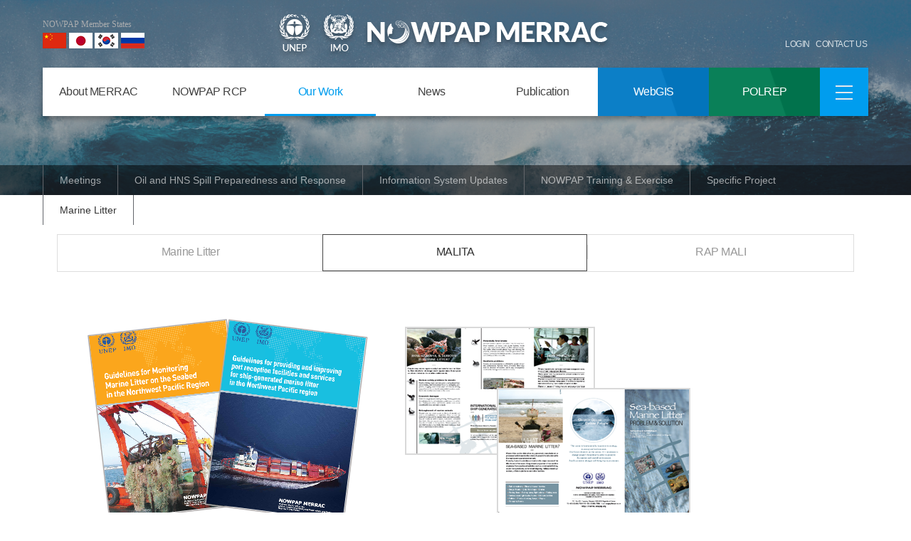

--- FILE ---
content_type: text/html
request_url: http://merrac.nowpap.org/merrac/work/malita?PHPSESSID=34e59d2dc89c4ff5ea69f73e149bc4ae
body_size: 6656
content:
<!-- 서버언어에 맞는 인클루드형으로 변경하세요 -->
<!DOCTYPE html>

<html lang="en">

<head>
	<meta charset="utf-8">
	<meta http-equiv="X-UA-Compatible" content="IE=Edge;chrome=1">
	<meta name="viewport" content="width=device-width, initial-scale=1, maximum-scale=1, user-scalable=no, shrink-to-fit=no">
	<meta http-equiv="content-type" content="text/html; charset=utf-8">
	<meta name="referrer" content="same-origin" />
	<!-- <meta name="referrer" content="no-referrer" /> -->
	<title>:: MERRAC ::</title>

	<script type="text/javascript" src="https://merrac.nowpap.org/merrac/inc/js/jquery-3.3.1.min.js"></script>
	<script type="text/javascript" src="https://merrac.nowpap.org/merrac/inc/js/bootstrap.min.js"></script>
	<script type="text/javascript" src="https://merrac.nowpap.org/merrac/inc/js/bootstrap-slider.min.js"></script>
	<link rel="stylesheet" type="text/css" href="https://merrac.nowpap.org/merrac/inc/css/fontawesome.all.min.css" />
	<link rel="stylesheet" type="text/css" href="https://merrac.nowpap.org/merrac/inc/css/bootstrap.min.css" />
	<link rel="stylesheet" type="text/css" href="https://merrac.nowpap.org/merrac/inc/css/bootstrap-slider.css" />
	<link rel="stylesheet" type="text/css" href="https://merrac.nowpap.org/merrac/inc/css/common.css" />
	<link rel="stylesheet" type="text/css" href="https://merrac.nowpap.org/merrac/inc/css/sub.css" />
	<link href="https://fonts.googleapis.com/css?family=Noto+Serif" rel="stylesheet">
	<script type="text/javascript" src="https://merrac.nowpap.org/merrac/inc/js/bootstrap.bundle.js"></script>
	<script type="text/javascript" src="https://merrac.nowpap.org/merrac/inc/js/bootstrap.bundle.min.js"></script>
	<script type="text/javascript" src="https://merrac.nowpap.org/merrac/inc/js/jquery.nicescroll.min.js"></script>
	<script type="text/javascript" src="https://merrac.nowpap.org/merrac/inc/js/common.js"></script>


</head>
<!-- Global site tag (gtag.js) - Google Analytics -->
<script async src="https://www.googletagmanager.com/gtag/js?id=UA-143859527-1"></script>
<script>
	window.dataLayer = window.dataLayer || [];

	function gtag() {
		dataLayer.push(arguments);
	}
	gtag('js', new Date());

	gtag('config', 'UA-143859527-1');


	function do_login() {
		var action_url = "https://merrac.nowpap.org/merrac/common/do_login";
		var id = $("#member_id").val();
		var pw = $("#password").val();

		$.ajax({
			url: action_url,
			type: 'POST',
			data: {
				member_id: id,
				password: pw
			},
			async: false,
			success: function(data) {
				var result = data;
				console.log(result);

				if (result == 'true') {
					window.location.reload();
				} else {
					alert("ID or Password is wrong");
				}

			},
			error: function(xhr) {}
		});
	}

	function do_logout() {
		var action_url = "https://merrac.nowpap.org/merrac/common/do_logout";
		console.log("action_url", action_url);

		$.ajax({
			url: action_url,
			type: 'POST',
			async: false,
			success: function(data) {
				alert('Logout completed.');
				window.location.reload();
			},
			error: function(xhr) {}
		});
	}

	function go_page(site_di) {
		with(document.change_site) {
			method = "post";
			bbs_no.value = bbs_id;
			action = "https://merrac.nowpap.org/merrac/news/select_bbs_detail/";
			submit();
		}
	}

	$(document).ready(function() {
		$(".gnb").mouseover(function() {
			$(this).find(".dep2").addClass("on");
		});
		$(".gnb").mouseleave(function() {
			$(this).find(".dep2").removeClass("on");
		});
		$(".dep2").mouseover(function() {
			$(this).addClass("on");
		});
		$(".dep2").mouseleave(function() {
			$(this).removeClass("on");
		});

		$("#subscribe_btn").click(function() {
			var email = $("#subscribe_email").val();
			var regExp = /^[0-9a-zA-Z]([-_.]?[0-9a-zA-Z])*@[0-9a-zA-Z]([-_.]?[0-9a-zA-Z])*.[a-zA-Z]{2,3}$/i;

			if (email.match(regExp) != null) {
				var action_url = "/merrac/common/subs_email_rgst";
				$.ajax({
					url: action_url,
					type: 'POST',
					data: {
						email: email
					},
					async: false,
					success: function(data) {
						alert(data);

					},
					error: function(xhr) {}
				});

			}
		});

		$("#member_id").keypress(function(e) {
			if (e.which == 13) {
				do_login();
			}
		});

		$("#password").keypress(function(e) {
			if (e.which == 13) {
				do_login();
			}
		});
	});
</script>

<body>

	<div class="headContents contentWrap">
		<!-- top -->
		<div class="topNav">
			<div class="layoutWrap">
				<div class="member f_L">
					<h5>NOWPAP Member States</h5>
					<ul>
						<li><img src="https://merrac.nowpap.org/merrac/inc/img/common/top_member_ch.png" alt="nowpap Member states china"></li>
						<li><img src="https://merrac.nowpap.org/merrac/inc/img/common/top_member_jp.png" alt="nowpap Member states japan"></li>
						<li><img src="https://merrac.nowpap.org/merrac/inc/img/common/top_member_ko.png" alt="nowpap Member states Korea"></li>
						<li><img src="https://merrac.nowpap.org/merrac/inc/img/common/top_member_ru.png" alt="nowpap Member states russia"></li>
					</ul>
				</div>

				<div class="Logo">
					<a href="#"><img src="https://merrac.nowpap.org/merrac/inc/img/common/topLink_unep.png" alt="UNEP"></a>
					<a href="#"><img src="https://merrac.nowpap.org/merrac/inc/img/common/topLink_imo.png" alt="IMO"></a>
					<a href="https://merrac.nowpap.org/merrac/"><img src="https://merrac.nowpap.org/merrac/inc/img/common/topLogo_big.png" alt="NOWPAP MERRAC"></a>
				</div>

				<div class="topLink f_R">
											<a href="#" data-toggle="modal" data-target="#loginPop">LOGIN</a>
										<a href="/cdn-cgi/l/email-protection#f6989981869786b69d849f8599d88493d89d84">CONTACT US</a>
				</div>

			</div>


		</div>
		<!--// top -->

		<!-- header -->
		<div class="header">
			<div class="head1">
				<div class="layoutWrap">
					<div id="gnb">
						<ul>
																																		<li class="gnb">
											<a href="/merrac/about/?PHPSESSID=34e59d2dc89c4ff5ea69f73e149bc4ae" class="btn-dep1 ">About MERRAC</a>
											<ul class="dep2">
																																																										<li><a href="/merrac/about/introduction/?PHPSESSID=34e59d2dc89c4ff5ea69f73e149bc4ae" class="btn-dep2">Introduction</a></li>
																																															<li><a href="/merrac/about/organization/?PHPSESSID=34e59d2dc89c4ff5ea69f73e149bc4ae" class="btn-dep2">Organization</a></li>
																																																																																																			<li><a href="/merrac/about/mission/?PHPSESSID=34e59d2dc89c4ff5ea69f73e149bc4ae" class="btn-dep2">Mission</a></li>
																																																																																																			<li><a href="/merrac/about/about_nowpap/?PHPSESSID=34e59d2dc89c4ff5ea69f73e149bc4ae" class="btn-dep2">About NOWPAP</a></li>
																																															<li><a href="/merrac/about/staff/?PHPSESSID=34e59d2dc89c4ff5ea69f73e149bc4ae" class="btn-dep2">Staff</a></li>
																																																								</ul>
										</li>
										<li class="gnb">
											<a href="/merrac/regional/?PHPSESSID=34e59d2dc89c4ff5ea69f73e149bc4ae" class="btn-dep1 ">NOWPAP RCP</a>
											<ul class="dep2">
																																																										<li><a href="/merrac/regional/nowpap_regional/?PHPSESSID=34e59d2dc89c4ff5ea69f73e149bc4ae" class="btn-dep2">NOWPAP Regional Oil and HNS Spill Contingency Plan </a></li>
																																															<li><a href="/merrac/regional/geo_coverage/?PHPSESSID=34e59d2dc89c4ff5ea69f73e149bc4ae" class="btn-dep2">Geographical Coverage</a></li>
																																																								</ul>
										</li>
										<li class="gnb">
											<a href="/merrac/work/?PHPSESSID=34e59d2dc89c4ff5ea69f73e149bc4ae" class="btn-dep1 active">Our Work</a>
											<ul class="dep2">
																																																										<li><a href="/merrac/work/meetings?PHPSESSID=34e59d2dc89c4ff5ea69f73e149bc4ae" class="btn-dep2">Meeting</a></li>
																																																																																																																													<li><a href="/merrac/work/oil?PHPSESSID=34e59d2dc89c4ff5ea69f73e149bc4ae" class="btn-dep2">Oil and HNS Spill Preparedness and Response</a></li>
																																																																																																																													<li><a href="/merrac/work/national_auth/?PHPSESSID=34e59d2dc89c4ff5ea69f73e149bc4ae" class="btn-dep2">Information System Updates</a></li>
																																																																																																																																																							<li><a href="/merrac/work/bravo_exercise?PHPSESSID=34e59d2dc89c4ff5ea69f73e149bc4ae" class="btn-dep2">NOWPAP Training & Exercise</a></li>
																																																																																																																													<li><a href="/merrac/work/specific_proj?PHPSESSID=34e59d2dc89c4ff5ea69f73e149bc4ae" class="btn-dep2">Specific Project</a></li>
																																															<li><a href="/merrac/work/marine_litter?PHPSESSID=34e59d2dc89c4ff5ea69f73e149bc4ae" class="btn-dep2">Marine Litter</a></li>
																																																																																																																																						</ul>
										</li>
										<li class="gnb">
											<a href="/merrac/news/?PHPSESSID=34e59d2dc89c4ff5ea69f73e149bc4ae" class="btn-dep1 ">News</a>
											<ul class="dep2">
																																																										<li><a href="/merrac/news/select_merracUpdate_list?PHPSESSID=34e59d2dc89c4ff5ea69f73e149bc4ae" class="btn-dep2">MERRAC News</a></li>
																																															<li><a href="/merrac/news/select_globalTrend_list?PHPSESSID=34e59d2dc89c4ff5ea69f73e149bc4ae" class="btn-dep2">Global News</a></li>
																																															<li><a href="/merrac/news/select_annualEvent_list?PHPSESSID=34e59d2dc89c4ff5ea69f73e149bc4ae" class="btn-dep2">Annual Events</a></li>
																																															<li><a href="/merrac/news/select_newsletter_list?PHPSESSID=34e59d2dc89c4ff5ea69f73e149bc4ae" class="btn-dep2">Newsletter</a></li>
																																																								</ul>
										</li>
										<li class="gnb">
											<a href="/merrac/publication/?PHPSESSID=34e59d2dc89c4ff5ea69f73e149bc4ae" class="btn-dep1 ">Publication</a>
											<ul class="dep2">
																																																										<li><a href="/merrac/publication/select_fpmMeeting_list?PHPSESSID=34e59d2dc89c4ff5ea69f73e149bc4ae" class="btn-dep2">FPM Meeting Report</a></li>
																																															<li><a href="/merrac/publication/select_expertMeeting_list?PHPSESSID=34e59d2dc89c4ff5ea69f73e149bc4ae" class="btn-dep2">Expert Meeting Report</a></li>
																																															<li><a href="/merrac/publication/select_specificProj_list?PHPSESSID=34e59d2dc89c4ff5ea69f73e149bc4ae" class="btn-dep2">Specific Project(Technical Report)</a></li>
																																															<li><a href="/merrac/publication/select_marineLitter_list?PHPSESSID=34e59d2dc89c4ff5ea69f73e149bc4ae" class="btn-dep2">Marine Litter Report</a></li>
																																															<li><a href="/merrac/publication/select_other_list?PHPSESSID=34e59d2dc89c4ff5ea69f73e149bc4ae" class="btn-dep2">Other Report</a></li>
																															</ul>
										</li>
																									<li class="gnb m4 WebGIS">
									<a href="/infosystem?PHPSESSID=34e59d2dc89c4ff5ea69f73e149bc4ae" data-toggle="tooltip" data-placement="bottom" title="Only for Focal Point" class="btn-dep1 tooltip-white" target="_blank">WebGIS</a>
								</li>
								<li class="gnb m5 Polrep">
									<a href="/polrep?PHPSESSID=34e59d2dc89c4ff5ea69f73e149bc4ae" data-toggle="tooltip" data-placement="bottom" title="Only for Focal Point" class="btn-dep1 tooltip-white" target="_blank">POLREP</a>
								</li>
								<li class="m8 sitemap active">
									<a href="sub07_01.html?PHPSESSID=34e59d2dc89c4ff5ea69f73e149bc4ae" class="btn-dep1 t_C hamburgerBtt"><img src="https://merrac.nowpap.org/merrac/inc/img/common/ico_sitemap.png" alt="sitemap"></a>
									<a href="#" class="btn-dep1 t_C closeBtt" style="display: none;"><img src="https://merrac.nowpap.org/merrac/inc/img/common/ico_sitemap02.png" alt="sitemapClose"></a>
									<ul class="sitemapRow">
																																																										<li>
														<a href="/merrac/about/?PHPSESSID=34e59d2dc89c4ff5ea69f73e149bc4ae" class="sub sub01">About MERRAC</a>
														<ul class="subMenu">
																																																																					<li>
								<a href="/merrac/about/introduction/?PHPSESSID=34e59d2dc89c4ff5ea69f73e149bc4ae" class="sub-dep2">Introduction</a>
																																																																					</li>
														<li>
								<a href="/merrac/about/organization/?PHPSESSID=34e59d2dc89c4ff5ea69f73e149bc4ae" class="sub-dep2">Organization</a>
																																																											<a href="/merrac/about/organization/?PHPSESSID=34e59d2dc89c4ff5ea69f73e149bc4ae" class="sub-dep3">Organization</a>
																																																			<a href="/merrac/about/merrac_focal_points/?PHPSESSID=34e59d2dc89c4ff5ea69f73e149bc4ae" class="sub-dep3">MERRAC Focal Points</a>
																																																													</li>
														<li>
								<a href="/merrac/about/mission/?PHPSESSID=34e59d2dc89c4ff5ea69f73e149bc4ae" class="sub-dep2">Mission</a>
																																																											<a href="/merrac/about/mission/?PHPSESSID=34e59d2dc89c4ff5ea69f73e149bc4ae" class="sub-dep3">Mission</a>
																																																			<a href="/merrac/about/terms_of_reference?PHPSESSID=34e59d2dc89c4ff5ea69f73e149bc4ae" class="sub-dep3">Terms of Reference for NOWPAP MERRAC</a>
																																																													</li>
														<li>
								<a href="/merrac/about/about_nowpap/?PHPSESSID=34e59d2dc89c4ff5ea69f73e149bc4ae" class="sub-dep2">About NOWPAP</a>
																																																																					</li>
														<li>
								<a href="/merrac/about/staff/?PHPSESSID=34e59d2dc89c4ff5ea69f73e149bc4ae" class="sub-dep2">Staff</a>
																																																																															</li>
									</ul>
								</li>
								<li>
									<a href="/merrac/regional/?PHPSESSID=34e59d2dc89c4ff5ea69f73e149bc4ae" class="sub sub01">NOWPAP RCP</a>
									<ul class="subMenu">
																																																																<li>
								<a href="/merrac/regional/nowpap_regional/?PHPSESSID=34e59d2dc89c4ff5ea69f73e149bc4ae" class="sub-dep2">NOWPAP Regional Oil and HNS Spill Contingency Plan </a>
																																																																					</li>
														<li>
								<a href="/merrac/regional/geo_coverage/?PHPSESSID=34e59d2dc89c4ff5ea69f73e149bc4ae" class="sub-dep2">Geographical Coverage</a>
																																																																															</li>
									</ul>
								</li>
								<li>
									<a href="/merrac/work/?PHPSESSID=34e59d2dc89c4ff5ea69f73e149bc4ae" class="sub sub01">Our Work</a>
									<ul class="subMenu">
																																																																<li>
								<a href="/merrac/work/meetings?PHPSESSID=34e59d2dc89c4ff5ea69f73e149bc4ae" class="sub-dep2">Meeting</a>
																																																											<a href="/merrac/work/meetings?PHPSESSID=34e59d2dc89c4ff5ea69f73e149bc4ae" class="sub-dep3">Meeting</a>
																																																			<a href="/merrac/work/fpm_meetings?PHPSESSID=34e59d2dc89c4ff5ea69f73e149bc4ae" class="sub-dep3">MERRAC FPM & CNA meeting</a>
																																																			<a href="/merrac/work/expert_meetings?PHPSESSID=34e59d2dc89c4ff5ea69f73e149bc4ae" class="sub-dep3">Experts Meeting</a>
																																																													</li>
														<li>
								<a href="/merrac/work/oil?PHPSESSID=34e59d2dc89c4ff5ea69f73e149bc4ae" class="sub-dep2">Oil and HNS Spill Preparedness and Response</a>
																																																											<a href="/merrac/work/oil?PHPSESSID=34e59d2dc89c4ff5ea69f73e149bc4ae" class="sub-dep3">Oil</a>
																																																			<a href="/merrac/work/hns?PHPSESSID=34e59d2dc89c4ff5ea69f73e149bc4ae" class="sub-dep3">HNS</a>
																																																			<a href="/merrac/work/nowpap_region?PHPSESSID=34e59d2dc89c4ff5ea69f73e149bc4ae" class="sub-dep3">Risk of spill incidents in NOWPAP region</a>
																																																													</li>
														<li>
								<a href="/merrac/work/national_auth/?PHPSESSID=34e59d2dc89c4ff5ea69f73e149bc4ae" class="sub-dep2">Information System Updates</a>
																																																											<a href="/merrac/work/national_auth/?PHPSESSID=34e59d2dc89c4ff5ea69f73e149bc4ae" class="sub-dep3">National Authorities</a>
																																																			<a href="/merrac/work/oil_accident/?PHPSESSID=34e59d2dc89c4ff5ea69f73e149bc4ae" class="sub-dep3">Oil Spill Accidents</a>
																																																			<a href="/merrac/work/hns_accident/?PHPSESSID=34e59d2dc89c4ff5ea69f73e149bc4ae" class="sub-dep3">HNS Spill Accidents</a>
																																																			<a href="/merrac/work/equip_expert_list/?PHPSESSID=34e59d2dc89c4ff5ea69f73e149bc4ae" class="sub-dep3">Equipment & Experts List</a>
																																																													</li>
														<li>
								<a href="/merrac/work/bravo_exercise?PHPSESSID=34e59d2dc89c4ff5ea69f73e149bc4ae" class="sub-dep2">NOWPAP Training & Exercise</a>
																																																											<a href="/merrac/work/bravo_exercise?PHPSESSID=34e59d2dc89c4ff5ea69f73e149bc4ae" class="sub-dep3">NOWPAP Training & Exercise</a>
																																																			<a href="/merrac/work/bravo_exercise?PHPSESSID=34e59d2dc89c4ff5ea69f73e149bc4ae" class="sub-dep3">BRAVO Exercise</a>
																																																			<a href="/merrac/work/delta_exercise?PHPSESSID=34e59d2dc89c4ff5ea69f73e149bc4ae" class="sub-dep3">DELTA Exercise</a>
																																																													</li>
														<li>
								<a href="/merrac/work/specific_proj?PHPSESSID=34e59d2dc89c4ff5ea69f73e149bc4ae" class="sub-dep2">Specific Project</a>
																																																																					</li>
														<li>
								<a href="/merrac/work/marine_litter?PHPSESSID=34e59d2dc89c4ff5ea69f73e149bc4ae" class="sub-dep2">Marine Litter</a>
																																																											<a href="/merrac/work/marine_litter?PHPSESSID=34e59d2dc89c4ff5ea69f73e149bc4ae" class="sub-dep3">Marine Litter</a>
																																																			<a href="/merrac/work/malita?PHPSESSID=34e59d2dc89c4ff5ea69f73e149bc4ae" class="sub-dep3">MALITA</a>
																																																			<a href="/merrac/work/rap_mali?PHPSESSID=34e59d2dc89c4ff5ea69f73e149bc4ae" class="sub-dep3">RAP MALI</a>
																																																																							</li>
									</ul>
								</li>
								<li>
									<a href="/merrac/news/?PHPSESSID=34e59d2dc89c4ff5ea69f73e149bc4ae" class="sub sub01">News</a>
									<ul class="subMenu">
																																																																<li>
								<a href="/merrac/news/select_merracUpdate_list?PHPSESSID=34e59d2dc89c4ff5ea69f73e149bc4ae" class="sub-dep2">MERRAC News</a>
																																																																					</li>
														<li>
								<a href="/merrac/news/select_globalTrend_list?PHPSESSID=34e59d2dc89c4ff5ea69f73e149bc4ae" class="sub-dep2">Global News</a>
																																																																					</li>
														<li>
								<a href="/merrac/news/select_annualEvent_list?PHPSESSID=34e59d2dc89c4ff5ea69f73e149bc4ae" class="sub-dep2">Annual Events</a>
																																																																					</li>
														<li>
								<a href="/merrac/news/select_newsletter_list?PHPSESSID=34e59d2dc89c4ff5ea69f73e149bc4ae" class="sub-dep2">Newsletter</a>
																																																																															</li>
									</ul>
								</li>
								<li>
									<a href="/merrac/publication/?PHPSESSID=34e59d2dc89c4ff5ea69f73e149bc4ae" class="sub sub01">Publication</a>
									<ul class="subMenu">
																																																																<li>
								<a href="/merrac/publication/select_fpmMeeting_list?PHPSESSID=34e59d2dc89c4ff5ea69f73e149bc4ae" class="sub-dep2">FPM Meeting Report</a>
																																																																					</li>
														<li>
								<a href="/merrac/publication/select_expertMeeting_list?PHPSESSID=34e59d2dc89c4ff5ea69f73e149bc4ae" class="sub-dep2">Expert Meeting Report</a>
																																																																					</li>
														<li>
								<a href="/merrac/publication/select_specificProj_list?PHPSESSID=34e59d2dc89c4ff5ea69f73e149bc4ae" class="sub-dep2">Specific Project(Technical Report)</a>
																																																																					</li>
														<li>
								<a href="/merrac/publication/select_marineLitter_list?PHPSESSID=34e59d2dc89c4ff5ea69f73e149bc4ae" class="sub-dep2">Marine Litter Report</a>
																																																																					</li>
														<li>
								<a href="/merrac/publication/select_other_list?PHPSESSID=34e59d2dc89c4ff5ea69f73e149bc4ae" class="sub-dep2">Other Report</a>
																																		</li>
						</ul>
						</li>
													</ul>
				</li>
				</ul>
					</div>
				</div>
			</div>
		</div>
		<!-- // header -->
		<!-- 956e2dc87352434255d8122afd5ec72f9b6f79a5c6215a75208cd67bd599c50a -->
		<form id="change_site" name="change_site" method="post" class="form-inline f_R" style="height:0px"><input type="hidden" name="PHPSESSID" value="34e59d2dc89c4ff5ea69f73e149bc4ae" />
			<input type="hidden" id="site_div" name="site_div" value="">
		</form>
	</div>
	<!--
array(0) {
}
--><!-- sub -->
<div class="subContents contentWrap">
	
	<!-- subHeader -->
	<div id="sub01" class="subHeader">
	<p style="text-transform:capitalize;">Marine Litter</p>
	<div class="snbBar">
		<div class="layoutWrap">
						<ul class="sixTab fiveTab-auto">
				<li ><a href="https://merrac.nowpap.org/merrac/work/meetings/">Meetings</a></li>
				<li ><a href="https://merrac.nowpap.org/merrac/work/oil/" class="twoLine">Oil and HNS Spill Preparedness and Response</a></li>
				<li ><a href="https://merrac.nowpap.org/merrac/work/national_auth/">Information System Updates</a></li>
				<li ><a href="https://merrac.nowpap.org/merrac/work/nowpap_exercise/">NOWPAP Training &amp; Exercise</a></li>
				<li ><a href="https://merrac.nowpap.org/merrac/work/specific_proj">Specific Project</a></li>
				<li class="active"><a href="https://merrac.nowpap.org/merrac/work/marine_litter">Marine Litter</a></li>
			</ul>
					</div>
	</div>
</div>	<!-- //subHeader -->

	<!-- subCont -->
	<div class="subCont layoutWrap">
	
				<div class="tab three">
			<ul class="tabRow">
				<li ><a href="https://merrac.nowpap.org/merrac/work/marine_litter">Marine Litter<span></span></a></li>
				<li class="active"><a href="https://merrac.nowpap.org/merrac/work/malita">MALITA</a></li>
				<li ><a href="https://merrac.nowpap.org/merrac/work/rap_mali">RAP MALI</a></li>
			</ul>
		</div>
					<div class="txtCont subccWrap">
			<ul>
	<li style="display:inline-block; text-align:center;"><img alt="" src="/merrac/uploads/ck/contents/sub_03_05_01_03.png" style="width: 433px; height: 299px;" /> ▲ Guidelines</li>
	<li style="display:inline-block; text-align:center;"><img alt="" src="/merrac/uploads/ck/contents/sub_03_05_01_04.png" style="width: 456px; height: 299px;" /> ▲ Brochures on Sea-based Marine Litter: Problem &amp; Solution</li>
</ul>

<p>MERRAC has carried out the relevant activities designated at the MALITA projects in co-operation with NOWPAP RCU, MERRAC Focal Points, Marine Litter Focal Points and other RACs and also developed the guideline and programme.</p>

<p>MERRAC organized the 1st NOWPAP Marine Litter Workshop in Incheon, Republic of Korea on 8-9 June 2006, back to back with a field trip, which were financially sponsored by Korean Government. The 1st NOWPAP Workshop on Marine Litter provides opportunity to exchange information on marine litter management, and participants were introduced, during the field trip, several exemplary management techniques employed by Incheon City, including a thermal volume reduction system, a purchasing programme known as the Korean Buyback Programme, and various management practices in Incheon coastal waters. MERRAC published the Proceedings and CD format on the 1st NOWPAP Workshop on Marine Litter and distributed to all relevant organizations and experts.</p>

<ul>
	<li style="display:inline-block; text-align:center;"><img alt="" src="/merrac/uploads/ck/contents/sub_03_05_02_01.png" style="width: 772px; height: 263px;" /> ▲ Sectoral Guidelines for Marine Litter Management: Fishing, Commercial Shipping, Recreational Activities, Passenger Ships</li>
</ul>

<p>Under the MALITA project, MERRAC published the relevant guidelines and documents as follow:<br />
&nbsp;</p>

<table align="center" border="1" cellpadding="1" cellspacing="1" style="width: 1120px;">
	<thead>
		<tr>
			<th scope="col" style=" color:#5379bb; border-top:3px solid #e1e1e1; border-bottom-color: rgb(83, 121, 187);">Title of publications</th>
		</tr>
	</thead>
	<tbody>
		<tr>
			<td>Guidelines for monitoring marine litter on the seabed in the Northwest Pacific region</td>
		</tr>
		<tr>
			<td>Guidelines for providing and improving port reception facilities and services for ship-generated marine litter in the NOWPAP region</td>
		</tr>
		<tr>
			<td>Sectoral guidelines for marine litter management: Fishing</td>
		</tr>
		<tr>
			<td>Sectoral guidelines for marine litter management: Commercial shipping</td>
		</tr>
		<tr>
			<td>Sectoral guidelines for marine litter management: Recreational activities</td>
		</tr>
		<tr>
			<td>Sectoral guidelines for marine litter management: Passenger ships</td>
		</tr>
		<tr>
			<td>Brochure on sea-based marine litter: Problem &amp; Solution</td>
		</tr>
	</tbody>
</table>

<p>You can download the publications, please click <a class="red" href="/merrac/publication/select_marineLitter_list?PHPSESSID=34e59d2dc89c4ff5ea69f73e149bc4ae">here.</a></p>
		</diV>
		
		 	
	</div>
	<!-- //subCont -->
	<form name="conform" id="conform" method="post"  enctype="multipart/form-data"><input type="hidden" name="PHPSESSID" value="34e59d2dc89c4ff5ea69f73e149bc4ae" />
		<input type="hidden" name="conts_sn" value=""/>
		<input type="hidden" name="bbs_no" value=""/>
		<input type="hidden" name="file_sn" value=""/>
		<input type="hidden" name="file_nm"  value=""/>
		<input type="hidden" name="file_path_nm" value=""/>
	</form>
	
</div>
<!-- //sub -->
<script data-cfasync="false" src="/cdn-cgi/scripts/5c5dd728/cloudflare-static/email-decode.min.js"></script><script>
$(document).ready(function(){
		$("select[name='search_key']").val('');
	$("input[name='search_word']").val('');
	
	$("select[name='search_year']").change(function(){
		console.log($(this).val());
		select_bbs_list('');
	});
	
});
function select_bbs_list(page){
	var subUrl = "";
	if(page != ''){
		subUrl = "/page/"+page;
	}
	
	with(document.frm){
		method = "get";
		action = "https://merrac.nowpap.org/merrac/"+subUrl;
		submit();
	}
}

function select_bbs_detail(bbs_id){
	var pageUrl = "";
	with(document.frm){
		method = "get";
		bbs_no.value = bbs_id;
		page_url.value = pageUrl;
		action = "https://merrac.nowpap.org/merrac/news/select_bbs_detail/";
		submit();
	}
}

function doFileDownload(bbs_id){

	$("#conform input[name='bbs_no']").val(bbs_id);
	$("#conform input[name='conts_sn']").val($("input[name='"+bbs_id+"_conts_sn']").val()); 
	$("#conform input[name='file_sn']").val($("input[name='"+bbs_id+"_file_sn']").val());
	$("#conform input[name='file_nm']").val($("input[name='"+bbs_id+"_file_nm']").val());
	$("#conform input[name='file_path_nm']").val($("input[name='"+bbs_id+"_file_path_nm']").val());
	
	document.conform.action="/merrac/admin/a_common/file_download";
	document.conform.submit();
	
}
</script>

<!-- 서버언어에 맞는 인클루드형으로 변경하세요 -->


<!-- footer -->
<div class="footer contentWrap">
	<div class="footerWrap layoutWrap">
		<div class="nowpapInfo f_L">
			<div class="bottomLogo">
				<img class="nowpapmerrac" src="https://merrac.nowpap.org/merrac/inc/img/common/bottomLogo.png" alt="nowpapMerrac bottomLogo">
				<a href="http://www.kriso.re.kr/" target="_blank">
					<img class="kriso" src="https://merrac.nowpap.org/merrac/inc/img/common/bottomLogo_KRISO.png" alt="kriso bottomLogo">
				</a>
			</div>
			<div class="contactInfo">
				<p class="address">P.O. Box 23, Yuseong, Daejeon 305-343, <br/>Republic of Korea (c/o KRISO) </p>
				<ul>
					<li>Tel : (+82-42) 866-3638</li>
					<li>FAX : (+82-42) 866-3630</li>
				</ul>
			</div>
		</div>
		<div class="subscribeNewsletter f_R">
			<h4>Subscribe to Newsletter<span>Subscribe to our newsletter to get the latest scoop right to your un box</span></h4>
			<div class="input-group mb-3 newsletterForm">
				<input type="text" id="subscribe_email" class="form-control" placeholder="Your email address" aria-label="Your email address" aria-describedby="button-addon2">
				<div class="input-group-append">
					<button class="btn btn-outline-secondary" type="button" id="subscribe_btn">SUBSCRIBE</button>
				</div>
			</div>
		</div>
		<div class="clear"></div>
	</div>
	<div class="copyright">copyright(C)2019. <b>NOWPAP MERRAC</b> all rights reserved.</div>
</div>


    <!-- Login Modal -->
    <div class="modal fade show" id="loginPop" tabindex="-1" role="dialog" aria-labelledby="loginPopTitle" style="display: none;">
        <div class="modal-dialog modal-dialog-centered" role="document">
            <div class="modal-content">
                <div class="modal-header">        
                    <button type="button" class="close" data-dismiss="modal" aria-label="Close">
                        <span aria-hidden="true">×</span>
                    </button>
                </div>
                    <div class="modal-body">
                        <h2>Members, Please Login</h2>
                        <form action="" method="post"><input type="hidden" name="PHPSESSID" value="34e59d2dc89c4ff5ea69f73e149bc4ae" />
                            <div class="logForm">
                                <input type="text" class="form-control" id="member_id" placeholder="ID">
                                <input type="password" class="form-control" id="password" placeholder="Password">
                            </div>
                        <button type="button" onclick="do_login();" class="btn btn-login" >Login</button>
                        </form>
                    </div>
                    <div class="modal-footer">
                        <div>
                            <p>If you forget your username and password,<br>Please contact MERRAC.</p>
                            <span class="email"><a href="/cdn-cgi/l/email-protection" class="__cf_email__" data-cfemail="147a7b63647564547f667d677b3a66713a7f66">[email&#160;protected]</a></span>
                        </div>
                    </div>
            </div>
        </div>
    </div>
<!-- end; footer -->
<script data-cfasync="false" src="/cdn-cgi/scripts/5c5dd728/cloudflare-static/email-decode.min.js"></script><script defer src="https://static.cloudflareinsights.com/beacon.min.js/vcd15cbe7772f49c399c6a5babf22c1241717689176015" integrity="sha512-ZpsOmlRQV6y907TI0dKBHq9Md29nnaEIPlkf84rnaERnq6zvWvPUqr2ft8M1aS28oN72PdrCzSjY4U6VaAw1EQ==" data-cf-beacon='{"version":"2024.11.0","token":"9b2f262957534996832d7ffcf416b11d","r":1,"server_timing":{"name":{"cfCacheStatus":true,"cfEdge":true,"cfExtPri":true,"cfL4":true,"cfOrigin":true,"cfSpeedBrain":true},"location_startswith":null}}' crossorigin="anonymous"></script>
</body>
</html>

--- FILE ---
content_type: text/css
request_url: https://merrac.nowpap.org/merrac/inc/css/common.css
body_size: 4701
content:
@charset "utf-8";
/* CSS Document */

@font-face{
  font-family: 'Lato';
  font-style: normal;
  font-weight: 300;
  src: url('../fonts/Lato-Light.eot'); 
  src: local('※'), url('../fonts/Lato-Light.woff') format('woff'), url('../fonts/Lato-Light.ttf') format('truetype'); 
} 

@font-face{
  font-family: 'Lato';
  font-style: normal;
  font-weight: normal;
  src: url('../fonts/Lato-Regular.eot'); 
  src: local('※'), url('../fonts/Lato-Regular.woff') format('woff'), url('../fonts/Lato-Regular.ttf') format('truetype'); 
}  

@font-face{
  font-family: 'Lato';
  font-style: normal;
  font-weight: 600;
  src: url('../fonts/Lato-black.eot'); 
  src: local('※'), url('../fonts/Lato-black.woff') format('woff'), url('../fonts/Lato-black.ttf') format('truetype'); 
} 


/********** initialize **********/
html {-webkit-text-size-adjust: antialiased; -moz-osx-font-smoothing: grayscale; height:100%;}
body {background-color:#fff; font-size:12px; font-family: 'Lato', sans-serif, Tahoma, Dotum, '돋움'; color:#333; letter-spacing:0px; letter-spacing: -.5px; height:100%; overflow: auto;}
div, span, p, a, li, td, th, input, textarea, button, dl, dt, dd, option {font-size:16px;}
h1,h2,h3,h4,h5,h6 {font-family: 'Lato'; font-weight: 600; margin:0;}
th,b {font-weight:600;}

figure {text-align: center; border: 1px solid #dedede; margin-top:6px;}
figure img {padding:12px; max-width:100%;}
figcaption {font-size:12px; padding: 4px; color: #666; text-align: center; margin-bottom:20px; border-top: 1px solid #dedede; background: #efefef;}
figure .un_caption{margin-bottom:20px;}
p {margin:0px;}

ul {margin:0px; padding:0px; list-style:none; display:inline-block;}
li a {text-decoration:none; color:#444;}

a, a:hover, a:focus {color:#222; border:none; text-decoration:none; outline:none !important; -moz-outline-style:none; }
.btn, .btn:hover, .btn:focus {text-decoration:none; outline:none !important; -moz-outline-style:none; box-shadow: none;}
 
 

::selection {background-color: #327ece; color: #fff;}
label {font-size: 13px; opacity:1;}
input[type=checkbox] {width:16px; height:16px;}
::placeholder {
    color:#ddd !important;
    opacity: 1;
}
:-ms-input-placeholder {
    color:#ddd !important;
}
::-ms-input-placeholder {
    color:#ddd !important;
}

img {vertical-align: middle;} 
hr {box-shadow: 1px 1px 1px #fff;}

.row {padding:0 !important; margin:0 !important;}
.hidden {display:none;}
.clear {clear:both !important;}
.f_L {float:left !important;}
.f_R {float:right !important;}
.t_L {text-align:left !important;}
.t_C {text-align:center !important;}
.t_R {text-align:right !important;}
.noPadding {padding:0 !important;}
.noMargin {margin:0 !important;}
.textEllipsis {overflow:hidden; white-space:nowrap; text-overflow:ellipsis;}



/********** common **********/
body {margin:0px !important; padding:0px !important; max-width: 100% !important;}
.contentWrap {width:100%; position: relative; display:inline-block; font-size:0; line-height:0; text-align: center; min-width: 1220px;}
.layoutWrap {width:1200px; position: relative; display:inline-block; margin:0px auto; font-size:0; line-height: normal; text-align: left; padding:0 20px;}

/*header*/
.headContents {position:absolute; top:0; left:0; z-index:1;}
.topNav {height:95px; line-height:95px; }
.topNav a {margin:0 2px; font-size:12px; color:#fff; opacity:.8;}
.topNav a:hover {opacity:1.0;}
.topNav .Logo {margin-left:325px;}
.topNav .Logo a {display:inline-block; opacity: 1.0;}
.topNav .Logo a:nth-child(2) {position:relative; top:1px;}
.topNav .Logo a img {vertical-align: middle;}
.topNav .member {margin-top:9px;}
.topNav .member h5 {margin-bottom:5px; font-size:12px; color:#aaacae; font-weight:100; letter-spacing:0;}
.topNav .member li {display:inline-block;}
.topNav .topLink {position:absolute; top:34px; right:22px; }
.topNav .topLink a {margin:0; margin-left:5px;}

.header #gnb {height:68px; background:#fff; box-shadow:0 4px 7px rgba(00,00,00,0.3);}
.header #gnb ul {width:100%;}
.header #gnb li {float:left; display:inline-block; width:156px;}
.header #gnb li a {display:block; padding:0; font-size:16px; height:68px; text-align:center; line-height:68px;}
.header #gnb li a.active {border-bottom: 3px solid #009dee; color:#009dee;}
.header #gnb li a:hover {border-bottom: 3px solid #009dee; color:#009dee;}
.header #gnb li.WebGIS > a {color:#fff; background:url('../img/common/gnb_bg_webgis.png') center no-repeat; background-size:cover;}
.header #gnb li.Polrep > a {color:#fff; background:url('../img/common/gnb_bg_polrep.png') center no-repeat; background-size:cover;}
.header #gnb li.sitemap {float:right; min-width:inherit; width:68px; background:#009dee;}
.header #gnb li.sitemap a {position:relative; padding: 0;}
.header #gnb li.sitemap a.closeBtt {position:absolute; width: 68px; height: 68px; top:0; z-index: 1000; min-width:inherit;  background:#009dee; display: none;}

.header #gnb li a.tooltip-white + .tooltip > .tooltip-inner {color:#333; background-color: #fff;}
.header #gnb li a.tooltip-white + .tooltip > .tooltip-arrow {border-bottom-color:#fff;}

.header #gnb {position: relative;}
.header #gnb li.sitemap .sitemapRow {padding:0px 35px 10px; display: none; position:absolute; width:1160px; left: 0px; background: #fff;  box-shadow : rgba(0,0,0,0.5) 0 0 0 9999px; z-index : 100;}
.header #gnb li.sitemap .sitemapRow.on {display: block;}
.header #gnb li.sitemap .sitemapRow li { float:left;margin-right:20px; width: 202px; border-bottom: 1px solid #e1e1e1;}
.header #gnb li.sitemap .sitemapRow li:last-child {margin:0; padding: 0; border:none;}
.header #gnb li.sitemap .sitemapRow .sub-dep2, .header #gnb .sitemap .sitemapRow  .sub-dep3 {text-align:left; letter-spacing: -0.3px;}
.header #gnb li.sitemap .si.header #gnb liemapRow .sub-dep3:hover, .header #gnb li.sitemap .sitemapRow .sub-dep2:hover {color:#009dee; border: none;}
.header #gnb li.sitemap .sitemapRow .sub-dep2{padding:12px 0; font-size: 14px; color:#555; height:inherit; line-height:1.3em; letter-spacing:0;}
.header #gnb li.sitemap .sitemapRow .sub-dep2.twoLine {padding:5px 0; line-height: 18px;}
.header #gnb li.sitemap .sitemapRow .sub-dep3{padding:5px 0 5px 8px; font-size: 13px; color:#999; height:inherit; line-height:inherit; letter-spacing:0;}
.header #gnb li.sitemap .sitemapRow .sub-dep3:after {display:none; content:''; position:absolute; bottom:-1px; left:0; width:100%; height:1px; border-bottom:1px solid #009dee; }
.header #gnb li.sitemap .sitemapRow .sub-dep3:hover {border:none;}
.header #gnb li.sitemap .sitemapRow .sub-dep3:hover:after {display:block;}
.header #gnb li.sitemap .sitemapRow .sub-dep3:last-child {padding-bottom:17px;}
.header #gnb li.subMenu {width:232px;}
.header #gnb li.sitemap .sitemapRow li a.sub{font-weight: 600; font-size: 18px; border-bottom: 2px solid #555; line-height:64px; height:62px;}
.header #gnb li.sitemap .sitemapRow li a.sub:hover {color: #000;}
.header #gnb li.sitemap .sitemapRow .img {margin-top: 32px; width:100%; height:108px; display: inline-block; cursor:pointer;}

.header #gnb .dep2 {display:none;}
.header #gnb .dep2 li {width:auto;}
.header #gnb .dep2 li a {padding:0 15px;}
.header #gnb .dep2 a:hover {border:none;}
.header #gnb .dep2.on {position: absolute; left:0px; display:block; width: 1160px; background: #e1e1e1; z-index: -1;}

/*footer*/
.footer {padding-top:40px; width:100%; background:#25282d;}
.footer .footerWrap {padding:0; height:198px;}
.footer .nowpapInfo {width:470px; color:#888A8D;}
.footer .nowpapInfo .bottomLogo img {display:block;}
.footer .nowpapInfo .bottomLogo .kriso {margin-top:30px; opacity:.8;}
.footer .nowpapInfo .bottomLogo {float:left;}
.footer .nowpapInfo .contactInfo {float:right; margin-left:40px; line-height:1.9em;}
.footer .nowpapInfo .contactInfo p, .footer .nowpapInfo .contactInfo li {font-size:14px; letter-spacing:0;}
.footer .nowpapInfo .contactInfo p {margin-bottom:20px;}
.footer .subscribeNewsletter {margin-right:40px; width:544px;}
.footer .subscribeNewsletter h4 {margin-bottom:20px;padding-left:78px; height:43px; color:#fff; font-size:19px; letter-spacing:0; background:url('../img/common/ico_subscribe_newsLetter.png') top left no-repeat;}
.footer .subscribeNewsletter h4 span {display:block; font-size:15px; color:#fff; font-weight:100; letter-spacing:0; opacity:.3;}
.footer .subscribeNewsletter .newsletterForm input {position:relative; padding-right:82px; width:100%; height:42px;color:#fff; border-color:#464a4f; background:#232323;}
.footer .subscribeNewsletter .newsletterForm input:focus {box-shadow:0 0 0 0.2rem rgb(1, 114, 76,.2);}
.footer .subscribeNewsletter .newsletterForm button {position:absolute; top:5px; right:5px; font-size:12px; color:#fff;border:none; border-radius:0; background:#01724c; z-index:0; opacity:.9;}
.footer .subscribeNewsletter .newsletterForm button:hover {opacity:1.0;}
.footer .copyright { height:42px; line-height:42px; color:#70757e; font-size:14px; text-align:center; background:#202226;}
.footer .copyright b {color:#9fa4ac;}

/*main*/
.mainGraphic {padding-top:215px; width:100%; height:800px; background:url('../img/main/MainGraphic.png') center center #e5e8ec no-repeat; background-size:cover;}
.mainGraphic p {margin:0; font-family:'Noto Serif', serif; color:#fff; font-size:36px; text-align:center; line-height:1.3em; text-shadow:0 2px 6px rgba(00,00,00,0.5);}
.mainGraphic p span {color:#cdedff; font-size:36px;}

.quickMenu {position:relative; margin-top:-370px; height:620px;}
.quickMenu:after {content:''; position:absolute; bottom:0; left:0; width:100%; height:310px; background-color:#e5e8ec; z-index:-1;}
.quickMenu .activity {margin:0 auto; width:996px; height:498px;}
.quickMenu .article {position:relative; padding:27px 289px 20px 24px; width:498px; height:249px; color:#fff;  overflow:hidden;}
.quickMenu .article .imgCont {position:absolute; top:0; left:0; width:498px; height:249px; background-position:center; background-repeat:no-repeat; -webkit-transition: all .5s ease;  -moz-transition: all .5s ease;  -ms-transition: all .5s ease;  -o-transition: all .5s ease;  transition: all .5s ease;}
.quickMenu .article.exercise, .quickMenu .article.marineLitter {padding:27px 20px 20px 273px;}
.quickMenu .article .txt {position:relative; width:205px; height:206px;}
.quickMenu .article h2 {font-size:0;}
.quickMenu .article h2 span {position:relative; display:inline-block; margin-bottom:22px; font-size:24px; font-weight:100; line-height:1em; }
.quickMenu .article h2 span:after {content:''; position:absolute; bottom:-12px; left:0; display:inline-block; width:52px; height:1px; background:#fff;  transition:width 0.5s ease-in 0s;}
.quickMenu .article h2 span.ico {display:none; position:absolute; width:47px; height:47px; line-height: normal;}
.quickMenu .article.meetings h2 span.ico {top:0px; right:0; background:url('../img/main/quickMenu_meetings_ico.png') center no-repeat;}
.quickMenu .article.response h2 span.ico {top:46px; right:0; background:url('../img/main/quickMenu_response_ico.png') center no-repeat;}
.quickMenu .article.exercise h2 span.ico {top:24px; right:0; background:url('../img/main/quickMenu_exercise_ico.png') center no-repeat;}
.quickMenu .article.marineLitter h2 span.ico {top:0px; right:0; background:url('../img/main/quickMenu_marineLitter_ico.png') center no-repeat;}

.quickMenu .article h2 span.ico:after {content: none;}
.quickMenu .article p {font-size:14px; line-height:1.4em; letter-spacing:0; font-weight:300;}
.quickMenu .article a {position:absolute; bottom:0px; right:0px; color:#fff; font-size:12px; letter-spacing:0; opacity:.7;}
.quickMenu .article a:hover {text-decoration:underline;}
.quickMenu .article.meetings .imgCont {background-image:url('../img/main/quickMenu_meeting.png'); }
.quickMenu .article.response .imgCont {background-image:url('../img/main/quickMenu_oil.png');}
.quickMenu .article.exercise .imgCont {background-image:url('../img/main/quickMenu_exercise.png');}
.quickMenu .article.marineLitter .imgCont {background-image:url('../img/main/quickMenu_marineLitter.png') ;}
.quickMenu .article:hover h2 span {color:#d8ff02;}
.quickMenu .article:hover h2 span:after {width:100%; background:#d8ff02;}
.quickMenu .article.exercise:hover h2 span:after, .quickMenu .article.response:hover h2 span:after  {width: 66%;}
.quickMenu .article:hover h2 span.ico {display:inline-block;}
.quickMenu .article:hover .imgCont {-webkit-transform:scale(1.2);  -moz-transform:scale(1.2);  -o-transform:scale(1.2);  -ms-transform:scale(1.2); /* IE 9 */ 
  transform: scale(1.2); transition: all .5s;}
.quickMenu .article.meetings:hover .imgCont {background-image:url('../img/main/quickMenu_meeting_over.png'); }
.quickMenu .article.response:hover .imgCont {background-image:url('../img/main/quickMenu_oil_over.png');}
.quickMenu .article.exercise:hover .imgCont {background-image:url('../img/main/quickMenu_exercise_over.png');}
.quickMenu .article.marineLitter:hover .imgCont {background-image:url('../img/main/quickMenu_marineLitter_over.png') ;}


.quickMenu .news {margin:0 auto; width:996px; height:62px; line-height:62px; background:#222222;}
.quickMenu .news:after {content:''; position:absolute; bottom:-57px; left:0; width:100%; height:57px; background:url('../img/main/quickMenu_dropShadow.png') bottom center no-repeat;}
.quickMenu .news .header {width:145px; height:62px; line-height:62px; font-size:18px; color:#fff; background:#004382;}
.quickMenu .news .header h2 {display:inline-block; padding-left:48px; width:105px; font-size:18px; color:#fff; font-weight:400; line-height:62px;  background:url('../img/main/quick_newsIcon.png') 12px center #004b91 no-repeat;}
.quickMenu .newsSlide a {display:block; line-height:62px; font-size:16px; color:#fff;}
.quickMenu .newsSlide a span.newIcon {display:inline-block; margin-left:10px; padding:3px 0; width:21px; height:21px; line-height:normal; font-size:12px; text-align:center; font-weight:bold; border-radius:100px; background:#f28510;}
.quickMenu .newsSlide a span.date {float:right; font-size:14px; letter-spacing:0;}
.quickMenu .newsSlide .carousel-inner {width:851px;}
.quickMenu .newsSlide .carousel-item {padding:0 20px; -webkit-transition: 0.6s ease-in-out top; -moz-transition: 0.6s ease-in-out top;  -ms-transition: 0.6s ease-in-out top;
   -o-transition: 0.6s ease-in-out top; transition: 0.6s ease-in-out top;}
.quickMenu .newsSlide .control {position:relative; display:inline-block; float:right; width:40px; height:62px; z-index:10; }
.quickMenu .newsSlide .control .carousel-control-prev {top:-17px; left:14px;}
.quickMenu .newsSlide .control .carousel-control-prev:after {content:''; position:absolute; top:46px; left:0; display:inline-block; width:13px; height:1px; background:#4072A1;}
.quickMenu .newsSlide .control .carousel-control-next {top:11px; left:14px;}

.publication {padding:60px 0;}
.publication .txt {width:340px;}
.publication .txt h1 {margin-bottom:28px;}
.publication .txt p {margin-bottom:50px; color:#666; font-size:17px; line-height:1.9em;}
.publication .txt button.btn {font-size:14px; border-radius:0; background:#0c7fc7;}
.publication .reportGallery {width:814px; height:380px; background:url('../img/main/reportGallery_bar.png') 2px 320px no-repeat;}
.publication .reportGallery .article {float:left; position:relative; margin-left:34px; width:227px; height:320px; border:1px solid #ddd;}
.publication .reportGallery .article .reportCover {width:227px; height:320px; background-size:225px 318px !important; overflow:hidden;}
.publication .reportGallery .article:after {content:''; position:absolute; top:0; right:-21px; display:inline-block; width: 21px; height: 320px; background: url(../img/main/report_cover_shadow.png) bottom left no-repeat;}
.publication .reportGallery .article span {position:absolute; bottom:-1px; left:-8px; display:inline-block; width:143px; height:33px; line-height:33px; font-size:14px; color:#Fff; text-align:center; border-radius:4px 4px 0 0; background:#1b5082; letter-spacing:0;}
.publication .reportGallery .article h4 {margin-top:30px; color:#6e6e6e; font-size:15px; text-align:center; letter-spacing:0; line-height:1.5em; overflow:hidden; white-space:nowrap; text-overflow:ellipsis;}
.publication .reportGallery .btn-pdfDown {display:none; position:absolute; top:50%; left:50%; margin:-20px 0 0 -36px; width:62px; height:62px; border:2px solid #406ab4; border-radius:100px; background:url('../img/main/ico_pdfDown.png') center center #232323 no-repeat; box-shadow:0 10px 5px  rgba(00,00,00,0.4); cursor:pointer; transition: transform 0.5s linear;  }
.publication .reportGallery .article:hover .btn-pdfDown {display:block; }

/*bannerZone*/
.bannerZone {padding:60px 0; background:#e5e8ec;}
.bannerZone .layoutWrap {padding:0;}
.bannerZone .layoutWrap:after {content:''; display:block; clear:both;}
.bottomSlideBanner {margin-right:28px; width:285px; height:280px; overflow:hidden;}
.bottomSlideBanner .carousel-indicators {top:25px; }
.bottomSlideBanner .carousel-indicators li.active {background-color:#51cfff;}
.bannerZone .carousel-indicators li {cursor:pointer; background-color:#ddd;}
.bottomSlideBanner img {width:100%; height:280px;}
.orgBanner {margin-right:6px;}
.orgBanner li {margin-bottom:8px; width:275px; height: 84px;}
.orgBanner li img {height: 84px;width: 100%;}
.orgBanner a {display:block;}
.nationalCenter .article {float:left; display:inline-block; margin:0 2px; width:147px; border:1px solid #eaeaea; background-color:#fff;}
.nationalCenter .article a {position:relative; display:block; font-size:16px; text-align:center; background-position:center 16px; background-repeat:no-repeat;}
.nationalCenter .article a:hover:after {display:block; content:''; position:absolute; top:-1px; left:-1px;  width:147px; height:100%; border:1px solid #2c56a0; box-shadow:0 2px 1px rgba(00,00,00,0.2);}
.nationalCenter .article.cearac a {color:#dc786a;}
.nationalCenter .article.dinrac a {color:#ca945a;}
.nationalCenter .article.merrac a {color:#5682d0;}
.nationalCenter .article.pomrac a {color:#8e61b5;}
.nationalCenter .pcGroup {height: 176px;}
.nationalCenter .ncGroup {height:88px;}
.nationalCenter .ncGroup .article:first-child, .nationalCenter .pcGroup .article:first-child {margin-left:0;}
.nationalCenter .pcGroup .article {margin-top:-1px; line-height:normal;}
.nationalCenter .pcGroup .article a {padding-top:100px;height: 176px;color:#7f8082;}
.nationalCenter .pcGroup .article.china a {background-image:url('../img/main/pcGroup_ch.png');}
.nationalCenter .pcGroup .article.japan a {background-image:url('../img/main/pcGroup_jp.png');}
.nationalCenter .pcGroup .article.korea a {background-image:url('../img/main/pcGroup_ko.png');}
/*.nationalCenter .pcGroup .article.korea a:hover {background-position:center; background-image:url('../img/main/pcGroup_ko_over.png');}*/
.nationalCenter .pcGroup .article.russia a {background-image:url('../img/main/pcGroup_ru.png');}
.nationalCenter .ncGroup .article a{height: 84px;font-weight:600;line-height: 82px;}

.orgNationCC .top:after {content:''; display:block; clear:both;}
.orgNationCC .top {margin-bottom: 8px; padding-bottom: 8px; border-bottom:1px solid #c4cad2;}
.orgNationCC .top .orgBanner li:last-child {margin:0;}



/*login*/
#loginPop .modal-dialog {max-width:400px !important;}
#loginPop .modal-header {background:#fff; border:none;}
#loginPop .modal-header .close {color:#555;}
#loginPop .modal-body {padding:20px 60px 60px;}
#loginPop .modal-body h2 {margin-bottom:50px; font-size:24px; text-align:center; color:#777; font-weight:normal;}
#loginPop .modal-body .logForm {margin-bottom:40px;}
#loginPop .modal-body .logForm input.form-control {margin-bottom:10px; border:none; height:52px; line-height:52px; border-bottom:1px solid #ddd; border-radius:0;}
#loginPop .modal-body .logForm input.form-control:focus {box-shadow:none; border-bottom-color:#406ab4;}
#loginPop .btn-login {display:inline-block; width:100%;  font-size:16px; color:#fff; text-align:center; border-radius:100px; background:#5e636e; opacity:.7;}
#loginPop .btn-login:hover {opacity:1.0;}
.modal-footer {background:#fafafa; line-height: 18px;}
.modal-footer div {width:100%;}
.modal-footer p {margin-bottom:10px; width:100%; font-size:12px; color:#7b7d83; text-align:center;}
.modal-footer span.email {display:block; font-size:12px; text-align:center; color:#5f5f5f; letter-spacing:0;}

/* login page - 201127 */
#login {
  width: 100%;
  height: 100%;
}

.login-group {
  width: 100%;
  text-align: center;
  height: 100%;
}

.login-group:after {
  content: "";
  display: inline-block;
  height: 100%;
  vertical-align: middle;
}

.login-group .contents {
  width: 471px;
  display: inline-block;
  vertical-align: middle;
  border: 1px solid rgba(0, 0, 0, 0.2);
  box-shadow: 0 5px 16px rgba(0, 0, 0, 0.3);
}

.login-group .contents-body {
  padding: 60px;
}

.login-group .contents-body h2 {
  margin: 30px 0 68px;
  font-size: 31px;
  text-align: center;
  color: #777;
  font-weight: normal;
}

.login-group .contents-body .logForm {
  margin-bottom: 40px;
}

.login-group .contents-body .logForm input.form-control {
  font-size: 1.5rem;
  margin-bottom: 10px;
  border: none;
  height: 52px;
  line-height: 52px;
  border-bottom: 1px solid #ddd;
  border-radius: 0;
  width: 100%;
}

.login-group .contents-body .logForm input.form-control:focus {
  box-shadow: none;
  border-bottom-color: #406ab4;
}

#login .btn-login {
  display: inline-block;
  width: 100%;
  color: #fff;
  text-align: center;
  border-radius: 100px;
  background: #5e636e;
  opacity: 0.7;
  margin-top: 15px;
  font-size: 1.5rem;
  padding: 0.375rem;
}

#login .btn-login:hover {
  opacity: 1;
}

.login-group .contents-footer {
  border-top: 1px solid #e9ecef;
  background: #fafafa;
  line-height: 18px;
  padding: 1.5rem;
}

.login-group .contents-footer p {
  line-height: 1.5;
  margin-bottom: 10px;
  width: 100%;
  font-size: 16px;
  color: #7b7d83;
  text-align: center;
}

.login-group span.email {
  display: block;
  font-size: 15px;
  text-align: center;
  color: #5f5f5f;
  letter-spacing: 0;
}
/* login page - 201127 끝*/


--- FILE ---
content_type: text/css
request_url: https://merrac.nowpap.org/merrac/inc/css/sub.css
body_size: 7007
content:
/********** subCommon **********/
.subContents {}
.subHeader {position:relative; height:274px; background:url('../img/sub/subHeadergraphic.png') center no-repeat; background-size:cover;}
.subHeader p {display:none; font-family:'Noto Serif', serif; color:#fff; font-size:36px; text-shadow:0 2px 6px rgba(00,00,00,0.5);}
.subHeader .snbBar {position:absolute; bottom:0; width:100%; height:42px; background:url('../img/sub/snbBar_prt.png') repeat;}
.subHeader .snbBar ul {width:100%;}
.subHeader .snbBar li {display:inline-block; border-left:1px solid #63666b; float: left; line-height:42px; width:20%;}
.subHeader .snbBar li:last-child {border-right:1px solid #63666b;}
.subHeader .snbBar li a {display:block; padding:0; height:42px; font-size:14px; color:#fff; text-align:center; letter-spacing:0; opacity:0.6;}
.subHeader .snbBar li a:hover, .subHeader .snbBar li.active a {color:#333; background:#fff; opacity:1.0}

#sub01.subHeader .snbBar li a { }
#sub01.subHeader .snbBar .twoTab li {width:50%;}
#sub01.subHeader .snbBar .sixTab li {width:auto;}
#sub01.subHeader .snbBar .sixTab li a {padding:0 23px;}
#sub01.subHeader .snbBar .sixTab li.vertical {vertical-align: bottom;}
#sub01.subHeader .snbBar .fourTab li {width:25%;}
#sub01.subHeader .snbBar .fiveTab-auto li {width:auto;}
#sub01.subHeader .snbBar .fiveTab-auto a {padding:0 46px;}

.subCont {padding:55px 20px 100px 20px; min-height:600px; width: 1160px;}
.img {margin-top: 20px; text-align: center;}
.no_Mg {margin:0 !important;}
.top_Mg {margin-top: 80px !important;}

/********** sub01_02 **********/
.subCont .tab {margin-bottom: 55px; border: 1px solid #ddd;}
.subCont .tab ul.tabRow li {height: 47px;line-height: 47px;/* margin-left: -1px; */float: left;}
.subCont .tab ul.tabRow li:first-child {margin-left:0;}
.subCont .tab ul.tabRow li:last-child a:before {display:none !important;}

.subCont .tab.two ul.tabRow li {position: relative; width:50%;}
.subCont .tab.two.tableTab {margin-top:50px;}
.subCont .tab.two.tableTab a {font-size: 15px;}
.subCont .tab.four ul.tabRow li {position: relative; width:25%;}
.subCont .tab.three ul.tabRow li {position: relative; width:33.33333%;}

.subCont .tab ul.tabRow {/* border: 1px solid #e1e1e1; */width: 100%;height: 100%;}
.subCont .tab ul.tabRow li {display: inline-block;}
.subCont .tab ul.tabRow li a {position: relative; color: #999;width: 100%;display: block;text-align: center;height: 47px;}
.subCont .tab ul.tabRow li a:before {content:'';position:absolute;top: 14px;right: 0px;width:100%;height: 20px;border-right:1px solid #e1e1e1;}
.subCont .tab ul.tabRow li a:after {content:'';position:absolute;top:-1px;left:-1px;width:100%;height: 52px;border:1px solid #444;display: none;}
.subCont .tab ul.tabRow li:hover a:after, .subCont .tab ul.tabRow li.active a:after {display:block;}
.subCont .tab ul.tabRow li.active a, .subCont .tab ul.tabRow li:hover a {color:#333;}
.subCont h3.topSubTitle {text-align: center; font-size: 30px; }
.subCont h3.subTitle {margin-top: 80px; text-align: center; font-size: 30px; }
.subCont .table_wrap.cardTable {margin: 55px 0; height: 472px;}
.subCont .table_wrap.cardTable table tbody tr td:last-child {border:none;}
.subCont .table_wrap.cardTable table tbody tr td.position:last-child {height:151px;}
.subCont .table_wrap.cardTable table tbody tr {border: none;}

/********** sub01_01 **********/
.subCont .txtCont.intro .img img {margin-top: 30px;}
.subCont .txtCont.intro .introTxt p {text-align: left;}
.subCont .txtCont.intro .introTxt {float: left; width: 660px; margin-left: 50px;}

/********** sub01_03 **********/
.subCont .txtCont .listCont {margin: 20px 0 20px 20px;}
.subCont .txtCont .listCont ul {list-style-type: square; line-height: 1.6em;}
.subCont .txtCont .listCont ul li{margin-bottom: 10px;}

/********** sub01_03-02 **********/
.subCont h4.subTitle {margin: 80px 0 45px 0; text-align: center; font-size: 26px; color: #444;}
.subCont .listForm {margin-top: 20px;}
.subCont .listForm h5.subTitle {font-size: 20px;}
.subCont .txtCont .listForm p{margin-top: 10px; text-align: left;}
.subCont .txtGroup .listForm p{margin-top: 10px; text-align: left;}
.subCont .txtGroup p{text-align: center;}
.subCont .subGroup {padding: 25px; background: #f9f9f9; border: 1px solid #e1e1e1;}

.table_wrap.profileGroup {margin-top: 45px;}
.table_wrap.profileGroup .profileCard {margin:0 21px 20px 0; padding:40px; position:relative; display: inline-block; width:23.3%; min-height:490px; border:1px solid #e1e1e1; background:url('../img/sub/line.png') top right #fff no-repeat;}
.table_wrap.profileGroup .profileCard .userName {font-size:23px; color:#1a3a70;}
.table_wrap.profileGroup .profileCard .userName span {display:block; font-size:23px; }
.table_wrap.profileGroup .profileCard .position {margin:10px 0 20px; color:#666; font-size:17px;}
.table_wrap.profileGroup .profileCard .address {color:#999; text-align: left; word-break:keep-all; line-height: 1.6;}
.table_wrap.profileGroup .profileCard .ectInfo {position:absolute; bottom:0px; left:00px; padding:0 40px 40px 40px;}
.table_wrap.profileGroup .profileCard .ectInfo p {margin-top:3px; color:#555; font-size:15px; text-align: left;}
.table_wrap.profileGroup .profileCard .ectInfo span.tit {display:inline-block; width:36px; color:#666;}
.table_wrap.profileGroup .profileCard .ectInfo a {display:inline-block; color:#555; text-decoration:underline;}

/********** sub01_04 **********/
/*.subCont .txtCont {margin: 55px 0;}*/
.subCont .txtCont p {margin-top: 40px; line-height: 30px; color: #555;}
.subCont .txtCont p a.red {color: red; font-weight: 600;}
.subCont .txtCont p a.red:hover {text-decoration: underline;}
.subCont .table_wrap {}
.subCont .table_wrap.tableTop {margin-top: 40px;}
.subCont .table_wrap table {border-top: 3px solid #e1e1e1; border-bottom: 3px solid #e1e1e1; width: 1120px;}
.subCont .table_wrap table thead tr, .subCont .table_wrap table tbody tr th {padding: 16px 10px 16px 0; text-align: center; border-bottom: 1px solid #5379bb; color: #5379bb; font-weight: 600;}
.subCont .table_wrap table thead tr th {padding: 16px 0;}
.subCont .table_wrap table thead tr td {height:49px; text-align: center; line-height: 2; font-size: 15px; color: #555; font-weight: 400;}
.subCont .table_wrap table thead tr th span.arrowIcon {background: url("../img/sub/arrowIcon01.png"); width: 16px; height: 16px; display: inline-block;}
.subCont .table_wrap table tbody tr {border-bottom: 1px solid #e1e1e1;}
.subCont .table_wrap table tbody tr td {padding: 16px 0; text-align: center; vertical-align:middle; line-height: 2; font-size: 14px; color: #555;}
.subCont .table_wrap table tbody tr td a {font-size: 14px; color: #555;}
.subCont .table_wrap table tbody tr td a:hover {color: #5379bb;}

.subCont .tableNav {margin-top:30px; text-align: center;}
.subCont .tableNav nav {display: inline-block;}
.subCont .tableNav nav ul li.active a {background-color: #e9ecef; border: 1px solid #ddd; color: #999;}
.subCont .tableNav nav ul li a {color: #999; height: 37px; border: 1px solid #e1e1e1; width: 42px;}
.subCont .tableNav nav ul li a span.leftIcon {background: url("../img/sub/leftArrow.png"); height: 13px; width: 8px; display: inline-block;}
.subCont .tableNav nav ul li a span.rightIcon {background: url("../img/sub/rightArrow.png"); height: 13px; width: 8px; display: inline-block; }
.subCont .tableNav .btn {float:right; border: 1px solid #e1e1e1; color: #555;}
.subCont .tableNav .btn span.writeIcon{margin-right: 5px; background: url("../img/sub/writeBtt.png"); width: 14px; height: 14px; display: inline-block;}

/********** sub01_05 **********/
.subCont .profile{margin: 0 0 14px; padding: 24px 20px 20px 300px; position: relative;  width:100%; min-height:310px; background: url("../img/sub/staffBg.png") top left #fafafa no-repeat; display: inline-block; border:2px solid #1a3a70; cursor: pointer;}
.subCont .profile:nth-child(4) {margin:0;}
.subCont .profile span{position: absolute; display: block; width: 145px; height: 145px; top: 36px; left: 60px;}

.subCont .profile .txt {position: absolute; bottom: 25px; left: 25px;}
.subCont .profile .txt h5 {font-size: 22px; color: #e1e1e1;}
.subCont .profile .txt h6 {margin-top: 5px; font-size: 16px; color: #999; font-weight: 500;}
.subCont .profile .otherInfo p {margin-top:0px; font-size:15px; line-height:1.5em; letter-spacing:0;}
.subCont .profile .otherInfo p.degree {font-size:19px; font-weight:600;}
.subCont .profile .otherInfo p.tel {padding-top:10px; margin-top:30px; border-top:1px solid #eaeaea;}

/*.subCont .profileHoverWrap {position: absolute;}
.subCont .profileHoverWrap .profileHover {display:block !important; margin-right: 14px; padding: 30px 25px 25px 25px; position: relative; display: inline-block; width: 269px; height: 312px; border: 3px solid #1a3a70; background: #fff; float: left; background:url('../img/sub/line.png') top right #fff no-repeat; }
.subCont .profileHoverWrap .profileHover .txt p {margin: 0; text-align: left; color: #555;}
.subCont .profileHoverWrap .profileHover .txt p.email {text-decoration: underline;}
.subCont .profileHoverWrap .profileHover .txt p.email a{color: #555;}
.subCont .profileHoverWrap .profileHover .txt h3 {margin-bottom: 10px; font-size: 26px; color: #1a3a70; font-weight: 600;}
.subCont .profileHoverWrap .profileHover .txt h4 {margin: 0 0 30px 0; padding-bottom: 54px; color: #999; font-weight: 500; font-size: 18px;border-bottom: 1px solid #e1e1e1; }
.subCont .profileHoverWrap .profileHover profileHover04 {margin:0;}
.subCont .profileHoverWrap .secondLine .profileHover {margin-top: 20px;}*/

/********** sub02_02 **********/
.subCont .table_wrap table.nameCard {margin: 0 20px 0 0; width: 257px; float: left; min-height: 500px;}
.subCont .table_wrap table.nameCard .userName {font-size: 20px;}
.subCont .table_wrap table.nameCard button {float: none; font-size: 13px;}
.subCont .table_wrap table.nameCard button span.mailIcon {margin-right: 5px; background: url("../img/sub/mailIcon.png"); width: 14px; height: 10px; display: inline-block;}
.subCont .table_wrap table.nameCard tr td.address {vertical-align: top;}
.img.country img {margin-right: 20px;}

/********** sub03_01-04 **********/
.table_wrap tbody tr td span.badge {font-size: 14px; font-weight: 400; }

/********** sub03_02-01 **********/
.page-link:hover {height: 36px; border: 1px solid #dee2e6;}

.bannerCon {text-align: center;}
.bannerCon .bannerGroup {position:relative; margin-top: 60px; display: inline-block;}
.bannerCon .bannerGroup .bannerTxt {position:absolute; text-align: left; top:28px; left: 30px;}
.bannerCon .bannerGroup .bannerTxt h6.bannerTitle {font-size: 25px; color: #fff;}
.bannerCon .bannerGroup .bannerTxt p.bannerSubTitle {margin-top: 10px; color: #f5f5f5; letter-spacing: 0;}
.bannerCon .bannerGroup img {cursor: pointer;}

/********** sub03_02-02 **********/
/*.txtCont h4{margin-bottom: 15px;}*/
.selectBox {padding: 20px 40px; width:100%; border: 1px solid #e1e1e1; background: #f6f6f6;}
.selectBox ul li {padding-top: 2px; height: 50px; border-bottom: 1px solid #e1e1e1; line-height: 3;}
.selectBox ul li:last-child {border: none;}
.selectBox ul li .checkGroup input.checkBox {margin-right: 10px; }

.selectBox ul li .radioGroup input.RadioBox{width: 35px;}

.selectBox ul li div {display: inline-block;}
.selectBox ul li .checkGroup {width: 140px;}
.selectBox ul li .txtGroup {width: 730px; }
.selectBox ul li .txtGroup input.txtBox {padding: .375rem .75rem; width: 100%; font-size: 1rem; line-height: 1.5; color: #495057; background-color: #fff; background-clip: padding-box; border: 1px solid #ced4da; border-radius: .25rem; transition: border-color .15s ease-in-out,box-shadow .15s ease-in-out;}
.selectBox ul li .radioGroup {width: 168px; text-align: center;}

.subCont .table_wrap.HDStable button {float:none; background: #fff;}
.subCont .table_wrap.HDStable button.btnTxt {color: #5379bb;}
.subCont .table_wrap.HDStable table.HNStable tbody tr.summarySelect {background: #e8eff7;}
.subCont .table_wrap.HDStable table tr .infoForm table.infoTable {margin:0 auto; width: 1000px; border: 1px solid #e1e1e1; }
.subCont .table_wrap.HDStable table tr .infoForm table.infoTable tr th, .subCont .table_wrap.infoTable table td .infoForm table.infoTable tr td {padding: 10px 0; border-right: 1px solid #e1e1e1; border-bottom: 1px solid #e1e1e1; color: #999;}
.subCont .table_wrap.HDStable table tr .infoForm table.infoTable tr th { background: #f5f5f5; font-weight: 500; color: #888;}
.summaryBefore {display: none;}
.subCont .table_wrap.HDStable .summaryActive td {background: #f9f9f9;}
.subCont .table_wrap.HDStable .summaryActive td .infoForm table.infoTable td{padding: 11px 0; background: #fdfdfd; border-right: 1px solid #e1e1e1; color: #888;}
.subCont .table_wrap.HDStable .summaryActive td , .subCont .table_wrap.HDStable .summaryActive th {font-size:13px;}

/********** sub03_02-03 **********/
.subCont .list {width:100%;}
.subCont .list ul{margin-top: 20px; color: #555; list-style: square;}
.subCont .list ul li {line-height: 2;}
.subCont .table_wrap h5 {padding-bottom: 5px; font-size: 26px;}
.subCont .table_wrap.imgTable {margin-top: 40px;}
.subCont .table_wrap.imgTable table {border:none;}
.subCont .table_wrap.imgTable table tr {border: none;}
.subCont .table_wrap.imgTable table td{padding: 10px 70px 20px 0px;text-align: left;vertical-align: top;border-bottom: 1px solid #ddd;font-size: 16px;}
.subCont .table_wrap.imgTable table td .img {margin: 0; vertical-align: top;}
.subCont .table_wrap.imgTable table td.no_pd{padding-left: 0;}

/********** sub03_03 **********/
.img.imgHeight img{height: 191px;}
.img.imgBottom {margin-bottom: 55px;}
.selectTitle {margin-bottom: 10px;}

/********** sub03_05 **********/
.subCont .table_wrap.mgTop {margin-top: 40px;}

/********** sub06_01 **********/
.form-control.textArea {height: 500px;}
.bttTable.input-group {margin:0; width: 952px;}
.subCont .table_wrap button {float:right; border: 1px solid #ced4da; color: #555;}
.subCont .table_wrap button.btn-outline-dark {color: #999;}
.subCont .table_wrap button:hover {background-color: #e9ecef;}

.subCont .table_wrap tbody tr th span.fileIcon {margin-right:10px; background: url("../img/sub/fileIcon.png"); width: 18px; height: 23px; display: inline-block;}

.searchForm {margin: 30px 0 15px 0; width:100%; height: 40px; clear:both; line-height: 3.7em;}
.searchForm .totalNum span{display: inline-block; color: #009dee; font-size: 19px; font-weight: 500;}
.searchForm .totalNum p {margin: 0 10px 0 0; display: inline-block; color: #888; line-height: 1.2em;}
.searchForm .input-group {width: 430px;}
.searchForm .input-group select.custom-select, .input-group input.form-control, .input-group input.input-group-append {color: #999; border:1px solid #e1e1e1;}
.searchForm .input-group input.form-control {width: 200px; color: #555;}
.searchForm .input-group .input-group-append button.btn {border: 1px solid #e1e1e1; color: #999; z-index: 0;}
.searchForm .input-group .input-group-append button.btn:hover {background-color: #e1e1e1;}
.searchForm .yearsBox {width: 150px;}

.subCont .table_wrap table span.clipIcon {margin: 0 5px 0 0; background: url("../img/sub/clipIcon.png"); width: 17px; height: 20px; display: inline-block; vertical-align: middle;}
.subCont .table_wrap tbody tr td .fileIcon {margin: 0; background: url("../img/sub/fileIcon.png"); width: 18px; height: 23px; display: inline-block; vertical-align: middle;}
.subCont .table_wrap tbody tr td .fileIcon:hover {}

/********** sub06_02 **********/
.subCont .table_wrap.calender {height: 730px;}
.table_wrap.calender .calenderCont {height : 646px;}
.table_wrap.calender table {margin:0; width: 812px;}
.table_wrap.calender table thead tr th{border-bottom: 1px solid #e1e1e1;}
.table_wrap.calender table tbody tr td {padding: 0;border: none;color: #666;}

.table_wrap.calender .monthControl {margin-bottom: 30px; text-align: center;}
.table_wrap.calender .monthControl a.leftArrow {background: url("../img/sub/leftArrowCal.png"); display: inline-block; width:28px; height:57px;}
.table_wrap.calender .monthControl a.leftArrow:hover {background: url("../img/sub/leftArrowCal02.png"); display: inline-block; width:28px; height:57px;}
.table_wrap.calender .monthControl a.rightArrow {background: url("../img/sub/rightArrowCal.png"); display: inline-block; width:31px; height:57px;}
.table_wrap.calender .monthControl a.rightArrow:hover {background: url("../img/sub/rightArrowCal02.png"); display: inline-block; width:31px; height:57px;}
.table_wrap.calender .monthControl h3 {margin: 0; display: inline-block; font-size: 45px;}

.table_wrap.calender table tbody tr td .days {/* padding: 32px 0px; *//* width:100px; *//* height:98px; */margin: 0;}
.table_wrap.calender table tbody tr td .days.today {}
.table_wrap.calender table tbody tr td .days.lastDays span a {color:#d0d0d0;}
.badge-info {position: absolute; right: -30px;}

.table_wrap.calender table tbody tr td .days span.daysNum {position: relative;font-size: 18px;display: block;/* height: 100%; */}
.table_wrap.calender table tbody tr td .days span.planNum {position: absolute;right: 24px;top: -3px;background: #d0d0d0;width: 24px;height: 24px;padding: 0;line-height: 24px;font-size: 12px;}
.table_wrap.calender table tbody tr td .days span.daysNum a {width:59px;height: 60px;border-radius: 100px;text-align: center;line-height: 60px;display: block;background: #fff;margin: 19px auto;}
.table_wrap.calender table tbody tr td .days span.daysNum:hover a {background:#efefef; }
.table_wrap.calender table tbody tr td .days.today span.daysNum a { color:#fff; background:#9cb3dc; }
.table_wrap.calender table tbody tr td .days.today span.daysNum span.planNum {background:#5379bb;}

.table_wrap.calender .calInfo {padding: 15px 40px 0 40px; width: 308px; height: 651px; background: #5379bb; }
.table_wrap.calender .calInfo .info {width: 100%; height: 460px; overflow: auto;}
.table_wrap.calender .calInfo h4 {margin: 20px 0; padding-bottom: 20px; font-weight: 500; border-bottom: 1px solid #7799d2; color: #fff;}
.table_wrap.calender .calInfo h4 span{font-size: 50px;}
.table_wrap.calender .calInfo .info ul li {margin-left: 20px; padding: 10px 0; color:#fff; font-size: 18px; font-weight: 400;}
.table_wrap.calender .calInfo .info ul li p.tag {margin:0; text-align: left; font-size:14px; color:#ddd;}

/********** sub07_03 **********/
.searchForm .input-group.yearsBox {margin-right: 5px;}
.searchForm .input-group.yearsBox select.yearsSelect {}

/********** sub_boardView **********/
.subCont .table_wrap.boardView {height: 1023px;}
.subCont .table_wrap.boardView table {margin-bottom: 16px;}
.subCont .table_wrap.boardView table thead tr th {position: relative; text-align: left; padding-left: 34px; line-height: 16px;}
.subCont .table_wrap.boardView table thead tr th.title {padding:26px 0; font-size: 18px; color: #555; text-align: center;}
.subCont .table_wrap.boardView table thead tr span {position: absolute; left: 11px;}
.subCont .table_wrap.boardView table tbody tr span {position: absolute; left: 35px;}
.subCont .table_wrap.boardView table tbody tr td {padding: 30px 0;}
.subCont .table_wrap.boardView table tbody tr td .txt {text-align: left; width: 900px; }
.subCont .table_wrap.boardView table tbody tr td .content {margin-left: 32px; min-height: 450px; text-align: left; font-size: 16px;}
.subCont .table_wrap.boardView table tbody tr td .content .img {margin: 0 0 20px 0; }
.subCont .table_wrap.boardView table tbody tr td .content img {max-width:1000px; }
.subCont .table_wrap.boardView table tbody tr.fileInfo td {padding: 16px 0;}
.subCont .table_wrap.boardView span {margin-right: 5px; display: inline-block; width: 18px; height: 18px; float: left; vertical-align: bottom;}
.subCont .table_wrap.boardView button span {margin: 3px 5px 0 0; display: inline-block; width: 18px; height: 18px; float: left; vertical-align: bottom;}

.subCont .table_wrap.boardView table thead tr, .subCont .table_wrap.boardView02 table thead tr{border-bottom: 1px solid #e1e1e1;}
.subCont .table_wrap.boardView table thead tr:last-child, .subCont .table_wrap.boardView02 table thead tr:last-child {border-bottom: 1px solid #5379bb;}
.subCont .table_wrap.boardView02 {height: 727px;}
.subCont .table_wrap.boardView02 table tbody tr td p.Reference {margin-top: 40px; padding-top: 20px; line-height: 1.4; font-size: 14px; text-align: left; border-top: 1px solid #e1e1e1; color: #999;}
.subCont .table_wrap.boardView02 table thead tr td.title {padding: 22px 0; font-size: 18px; color: #555; font-weight: 600; text-align: center; line-height: 23px;}
.subCont .table_wrap.boardView02 table thead tr td {padding-left: 20px; text-align: left;}
.subCont .table_wrap.boardView02 table thead tr th {padding-left: 34px;}
.subCont .table_wrap.boardView02 table tbody tr.fileInfo th {border-bottom: 1px solid #e1e1e1;}
.subCont .table_wrap.boardView table tbody tr.fileInfo .txt a:hover {text-decoration: underline;}
.subCont .table_wrap.boardView02 .img {margin-top: 55px;}
.subCont .table_wrap.boardView02 .img img {margin-bottom: 10px;}

.listIcon {background: url("../img/sub/listIcon.png");}
.modityIcon {background: url("../img/sub/modifyIcon.png");}
.nameIcon {background: url("../img/sub/nameIcon.png");}
.dateIcon {background: url("../img/sub/dateIcon.png");}
.viewIcon {background: url("../img/sub/viewIcon.png");}
.mapIcon {background: url("../img/sub/mapIcon.png");}
.causesIcon {margin-top: 1px; background: url("../img/sub/causesIcon.png");}
.cateIcon {margin-top: 1px; background: url("../img/sub/cateIcon.png");}

/********** sub_write **********/
.subCont .table_wrap.writeTable table {margin-bottom: 16px;}
.subCont .table_wrap.writeTable table thead tr th {position: relative;}
.subCont .table_wrap.writeTable table tbody tr span {position: absolute; left: 35px;}
.subCont .table_wrap.writeTable td.textareaBox {line-height: 1.5em;}
.subCont .table_wrap.writeTable td.textareaBox textarea {padding:20px; width: 100%; height: 450px; border-radius: 5px; border: 1px solid #e1e1e1; color:#495057;}

.buttonGroup {height: 38px;}
.buttonGroup button.btn-light {margin-left: 5px;}
.subCont .table_wrap.boardView table span.clipIcon, .subCont .table_wrap.writeTable table span.clipIcon {float:left;}

.fileUploadForm {position:relative;}
.fileUploadForm input[type="file"] { position: absolute; width: 1px; height: 1px; padding: 0; margin: -1px; overflow: hidden; clip:rect(0,0,0,0); border: 0; }
.fileUploadForm label {position:absolute; top:0; right:0; display: inline-block; margin-bottom:0; padding:0 15px; line-height:36px; vertical-align: middle; border:1px solid #ced4da; background:#fff; cursor: pointer; border-radius: 4px;} 
.fileUploadForm label:hover {color:#fff; border-color:#406ab4; background:#406ab4;}
.fileUploadForm .upload-name {display: inline-block; padding:.375rem .75rem; padding-right:100px; width:100%; height: 38px; color:#666;  vertical-align: middle; background-color: #fff; border: 1px solid #ced4da; -webkit-appearance: none; /* 네이티브 외형 감추기 */ -moz-appearance: none; appearance: none;}

/********** error **********/
#error {height: 485px; top: 50%; margin-top: -304px;}
.errorForm {margin: 0 auto; margin-top: 50px; width:1000px; height: 485px; box-shadow: 5px 5px 22px #e1e1e1;}
.errorForm .img {margin: 0; display: inline-block; width:384px; height:485px; background:url('../img/sub/errorImg.png') repeat;}
.errorForm .txt {position:relative; display: inline-block; padding: 40px; width:616px; height: 485px;}
.errorForm .txt .topTxt p{position: absolute;}
.errorForm .txt .topTxt span.errorIcon {position:absolute; top:94px; right: 33px; display: inline-block; width:138px; height:130px; background:url('../img/sub/errorIcon.png') repeat;}
.errorForm .txt .topTxt {padding-top: 20px; width: 100%; height: 298px; margin-bottom: 41px; border-bottom: 1px solid #e1e1e1;}
.errorForm .txt h2{margin-top: 25px; text-align:left; font-size: 73px; color: #4d7bc6; line-height: 70px;}
.errorForm .txt p.bottomTxt {margin-top: 10px; padding-left: 10px; background: #a3a7af; width: 100%; height: 21px; text-align: left; line-height: 21px; color: #fff;}
.errorForm .txt p {color: #999;}

/********** sub_03_02-02-popup **********/
#sub03Pop .modal-dialog {max-width:1160px !important;}
#sub03Pop .modal-header {padding: 20px 40px;position:relative; display: inline-block;  width: 100%;}
#sub03Pop .modal-header .title  {margin-bottom: 20px;}
#sub03Pop .modal-header .title button {position: absolute; right: 50px; top: 14px;}
#sub03Pop .modal-header .title button.close:hover {background: none;}
#sub03Pop .modal-header .title h4.title {}

#sub03Pop .modal-header .tab.five {margin: 0 auto;}
#sub03Pop .modal-header .tab.five li a {padding: 0 60px;}
#sub03Pop .modal-header .tab.five li a:after {content:''; margin-top: 19px; position:absolute;top: -20px;left:-1px;width:100%;height: 49px;border:1px solid #444;display: none;}
#sub03Pop .modal-header .tab.five li:hover a:after, #sub03Pop.modal-header .tab.five li.active a:after {display:block;}

#sub03Pop .modal-content {padding: 20px 0; height: 690px; color: #555;}
#sub03Pop .modal-body {padding: 3px 50px; text-align: left; height: 530px;}
#sub03Pop .modal-body ul{width: 100%; height: 464px;}
#sub03Pop .modal-body ul li{margin-bottom: 50px;}
#sub03Pop .modal-body ul p{margin-top: 14px; line-height: 1.5em;}
#sub03Pop .modal-body ul h5{margin-bottom: 20px;}

#sub03Pop .modal-body table{width: 100%; text-align: center;}
#sub03Pop .modal-body table tr th, #sub03Pop .modal-body table tr td{border: 1px solid #e1e1e1; padding: 10px;}
#sub03Pop .modal-body table tr {width: 100px; height: 50px;}
#sub03Pop .modal-body table tr th {line-height: 1; background: #f6f6f6;}

#sub03Pop .selectBox ul li .txtGroup {width:600px;}

#sub03Pop .cont {padding-right: 40px; width: 100%; height: 477px; overflow:auto; display: none;}

#sub03Pop .cont.tabcon05 {display: block;}
#sub03Pop .cont.tabcon05 ul{height: 250px;}
#sub03Pop .cont.tabcon05 .tableNav ul{height: 80px;}
#sub03Pop .cont.tabcon05 ul li{margin: 0;}

.selectBox {padding: 20px 40px; width:100%; border: 1px solid #e1e1e1; background: #f6f6f6;}
.selectBox ul li {padding-top: 2px; height: 50px; border-bottom: 1px solid #e1e1e1; line-height: 2.8;}
.selectBox ul li:last-child {border: none;}
.selectBox ul li .checkGroup input.checkBox {margin-right: 10px; }

.selectBox ul li .radioGroup input.RadioBox{width: 35px;}

.selectBox ul li div {display: inline-block;}
.selectBox ul li .checkGroup {width: 140px;}
.selectBox ul li .txtGroup {width: 730px; }
.selectBox ul li .txtGroup input.txtBox {padding: .375rem .75rem; width: 100%; font-size: 1rem; line-height: 1.5; color: #495057; background-color: #fff; background-clip: padding-box; border: 1px solid #ced4da; border-radius: .25rem; transition: border-color .15s ease-in-out,box-shadow .15s ease-in-out;}
.selectBox ul li .radioGroup {width: 168px; text-align: center;}

.infoTable button {float:none; background: #fff;}
.infoTable button.btnTxt {color: #5379bb;}s
.infoTable table.HNStable tbody tr.summarySelect {background: #e8eff7;}
.infoTable table.HNStable tbody tr.summaryActive td {background: #f9f9f9;}
.infoTable table.HNStable {border-top: 3px solid #e1e1e1; border-bottom: 3px solid #e1e1e1;}
#sub03Pop .cont.tabcon05 .infoTable table tbody tr {border-bottom: 1px solid #e1e1e1; background: #e8eff7;}
#sub03Pop .cont.tabcon05 .infoTable table tbody tr .infoForm table {margin:0 auto; width: 1000px; border: 1px solid #e1e1e1; }
#sub03Pop .cont.tabcon05 .infoTable table tbody tr .infoForm table tr th, #sub03Pop .cont.tabcon05 .infoTable table td .infoForm table tr td {padding: 10px 0; border-right: 1px solid #e1e1e1; border-bottom: 1px solid #e1e1e1; color: #999; font-size: 13px;}
#sub03Pop .cont.tabcon05 .infoTable table tbody tr .infoForm table tr th {background: #f5f5f5; font-weight: 500; color: #888;}
#sub03Pop .cont.tabcon05 .infoTable table tbody tr .infoForm table tr td {background: #fdfdfd;}
#sub03Pop .cont.tabcon05 button {border: 1px solid #e1e1e1; float: right;}

#sub03Pop .cont.tabcon05 table tr th, #sub03Pop .cont.tabcon05 table tr td{border: none; padding: 10px;}
#sub03Pop .cont.tabcon05 table tr th {border-bottom: 1px solid #5379bb; background: #fff; color: #5379bb;}

#sub03Pop .modal-body .cont.tabcon05 
#sub03Pop button {border: 1px solid #e1e1e1; color: #555;}
#sub03Pop button:hover {background-color: #e9ecef;}
#sub03Pop .cont.tabcon05 span.writeBtt{margin-right: 5px; background: url("../img/sub/writeBtt.png"); width: 14px; height: 14px; display: inline-block;}

#sub03Pop .tableNav {margin-top: 20px; text-align: center;}
#sub03Pop .tableNav nav {display: inline-block;}
#sub03Pop .tableNav nav ul li.active a {background-color: #e9ecef; border: 1px solid #ddd;}
#sub03Pop .tableNav nav ul li a {color: #999; height: 37px; border: 1px solid #e1e1e1; width: 42px;}
#sub03Pop .tableNav nav ul li a span.leftIcon {background: url("../img/sub/leftArrow.png"); height: 13px; width: 8px; display: inline-block;}
#sub03Pop .tableNav nav ul li a span.rightIcon {background: url("../img/sub/rightArrow.png"); height: 13px; width: 8px; display: inline-block; }

#sub03Pop .tab {margin-top: 55px; width: 1058px; border: 1px solid #ddd;}
#sub03Pop .tab li {height: 47px;line-height: 47px;/* margin-left: -1px; */float: left;}
#sub03Pop .tab li:first-child {margin-left:0;}
#sub03Pop .tab li:last-child a:before {display:none !important;}

#sub03Pop .tab li {display: inline-block;}
#sub03Pop .tab li a {position: relative; color: #999;width: 100%;display: block;text-align: center;height: 47px;}
#sub03Pop .tab li a:before {content:'';position:absolute;top: 14px;right: 1px;width:100%;height: 20px;border-right:1px solid #e1e1e1;}
#sub03Pop .tab li a:after {content:'';position:absolute;top:-1px;left:-1px;width:100%;height: 52px;border:1px solid #444;display: none;}
#sub03Pop .tab li:hover a:after, #sub03Pop .tab li.active a:after {display:block;}
#sub03Pop .tab li.active a, #sub03Pop .tab li:hover a {color:#333;}
#sub03Pop h3.subTitle {margin: 55px 0 40px 0; text-align: center; font-size: 30px; }
#sub03Pop .table_wrap.cardTable {margin: 55px 0; height: 472px;}
#sub03Pop .table_wrap.cardTable table tbody tr td:last-child {border:none;}
/*#ascrail2005 .nicescroll-rails{top:875.5px;}*/

/********** sub_06_01 **********/

.subCont .searchForm.gallery.gallery {width: 100%; height: 80px; border-bottom: 1px solid #e1e1e1; line-height: 2;}
.subCont .searchForm.gallery h6.selectTitle {padding-left: 27px; position:relative; color: #999; margin-bottom: 10px; line-height: 1;}
.subCont .searchForm.gallery h6.selectTitle span {width:18px; height:18px; position: absolute; top: 0; left:0;}
.subCont .searchForm.gallery select {border:1px solide #e1e1e1; color: #999;}
.subCont .searchForm.gallery .categories, .subCont .searchForm.gallery .location, .subCont .searchForm.gallery .causes {margin-right: 7px; width:300px; float:left;}
.subCont .searchForm.gallery .categories {width: 506px;}
.subCont .searchForm.gallery .categories select {margin-right: 5px; width: 250px; float: left;}

.galleryCont {width: 100%; }
.galleryCont .galleryBox {position: relative; margin:0 39px 20px 0; width:347px; height: 434px; border:1px solid #e1e1e1; float:left; cursor: pointer;}
.galleryCont .galleryBox:hover {border: 1px solid #1a3a70;}
.galleryCont .galleryBox:hover .imgBox button {display: block;}
.galleryCont .galleryBox .imgBox button {    
	background: url(../img/main/ico_pdfDown.png) center center #232323 no-repeat;
    position: absolute;
    top: 80px;
    left: 141px;
    width: 62px;
    height: 62px;
    border-radius: 100px;
    box-shadow: 0 10px 5px rgba(00,00,00,0.4);
    transition: transform 0.5s linear;
	display: none;
}

.galleryCont .galleryBox .imgBox {width:100%; height: 236px; background: url('../img/sub/sub06_01-1.jpg') 100% 100% no-repeat; background-size: 100%; border-bottom: 1px solid #e1e1e1;}
.galleryCont .galleryBox .imgBox.noImg {width:100%; height: 236px; background: url('../img/sub/noImg.png') center center #f9f9f9 no-repeat;}
.galleryCont .galleryBox .titleTxt, .galleryCont .galleryBox .infoTxt {padding: 30px;}

.galleryCont .galleryBox h5 {font-size: 19px; color: #777;}
.galleryCont .galleryBox h6 {font-size: 18px; color: #999; font-weight: 500;}
.galleryCont .galleryBox .infoTxt {height:110px;}
.galleryCont .galleryBox .infoTxt h6 {font-size: 16px;}
.galleryCont .galleryBox .infoTxt .location {margin-top:10px}
.galleryCont .galleryBox h3.title a {font-size: 28px; color: #1a3a70; line-height: 1.2em;}
.galleryCont .galleryBox h3.title {margin-top: 13px;}
.categories select option{width:250px;}

/********** 190219  sub_01_01 **********/
.subCont h3.topSubTitle {text-align: center; font-size: 45px; }
.subCont .txtCont.intro .history {margin-top: 40px; width:1120px; height:400px; overflow: hidden; background: url('../img/sub/introImg.png') center center; background-attachment: fixed;}
.subCont .txtCont.intro .history .historyCont {margin: 0 auto; margin-top: 120px; width: 1000px; height: 300px}
.subCont .txtCont.intro .history .historyCont p {margin: 0; color: #fff; line-height: 1.4;}

.subCont .txtCont.intro .history .historyCont .historyTxt {display: inline-block; text-align: center; width: 100%; height: 100px;}
.subCont .txtCont.intro .history .historyCont .historyTxt p{color: #777; text-align: center; line-height: 22px; font-size: 14px;}

.subCont .txtCont.intro .history .historyCont .historyTxt .icon {margin-right:160px; position: relative; display: inline-block; width: 100px; height: 90px;}
.subCont .txtCont.intro .history .historyCont .historyTxt .icon img {position: relative; display: inline-block;}
.subCont .txtCont.intro .history .historyCont .historyTxt .icon span{top: 58px; left:6px; position: absolute; width: 88px; height: 22px; display: inline-block; background: url('../img/sub/introIcon01bg.png');}
.subCont .txtCont.intro .history .historyCont .historyTxt span.centerCont {top: 60px; left: -17px; width: 134px; height: 26px; display: inline-block; background: url('../img/sub/introIcon02bg.png');}
.subCont .txtCont.intro .history .historyCont .historyTxt span.centerCont p{line-height: 1.5; font-size: 17px; text-align: center;}
.subCont .txtCont.intro .history .historyCont .historyTxt span.historyLine {top: -104px; width: 538px; height: 7px; display: inline-block; background: url('../img/sub/introLine.png');}
.subCont .txtCont.intro .history .historyCont .info {margin-top: 20px; width : 100%; height: 95px; text-align: center;}
.subCont .txtCont.intro .history .historyCont .info .infoTxt {margin-right: 87px; display: inline-block;}

.subCont .txtCont.intro .introTxt {width: 100%;}
.subCont .txtCont.intro .introTxt .line {height: 20px; border-right: 1px solid #e1e1e1;}
.subCont .txtCont.intro .introTxt p.introFirst {font-style: italic; font-size: 20px; line-height: 2;}


/**** 2019 subccWrap ****/
.subccWrap {margin-top:30px !important;}
.subccWrap h1 {font-size:40px; text-align: center !important;}
.subccWrap h1:after {content:''; display:block; margin:25px auto;  width:1px; height:58px; background:#838383;}
.subccWrap h2 {margin:80px 0 45px 0 !important; color:#444; font-size:26px; text-align:center !important;}

.subccWrap div {line-height: 1.7em;}
.subccWrap p {margin:40px 0; color:#555; text-align: center; line-height: 30px;}
.subccWrap p a {color:red;}
.subccWrap p a:hover {text-decoration:underline;}
.subccWrap ul {width:100%; padding-left:24px;}
.subccWrap ul li {margin-bottom:10px; color:#555; list-style-type:square; line-height:1.6em;}
.subccWrap ul li span {display:block; text-align:center; font-size:14px; color:#555; letter-spacing:0;}

.subccWrap table {margin-bottom:10px; border-top:3px solid #e1e1e1; border-bottom:3px solid #e1e1e1; text-align:center; border-left:0; border-right:0;}
.subccWrap table thead tr {border-bottom:1px solid #5379bb;}
.subccWrap table thead tr th, .subccWrap table thead tr td {padding:16px 0; color:#5379bb; font-weight:600; border-left:0; border-right:0; border-bottom-color:#5379bb;}
.subccWrap table tbody tr th {color:#5379bb; border-left:0; border-right-color:#5379bb;}
.subccWrap table tbody tr td {padding:12px 0; color:#555; font-size:14px; text-align:center; line-height:2; border-bottom:1px solid #e1e1e1; border-left:0; border-right:0; letter-spacing:0;}
.subccWrap table.table-small td {padding:4px 0;}
.subccWrap table tbody tr td li {text-align:left;}
.subccWrap table tbody tr td p {margin:10px 0 !important;}
.subccWrap table td ul {padding:0 30px; }

.subccWrap img {display:block; margin:0 auto;}

/*introduction*/
.subccWrap .history {position:relative;width:100%; height:400px; overflow:hidden;}
.subccWrap .history .historyCont {position:absolute; top:70px; left:0; margin:0 auto; width:100%; height:300px;}
.subccWrap .history .historyTxt {position:relative; display:inline-block; text-align:center; width:100%; height:100px;}
.subccWrap .history .historyTxt .icon {position:absolute; display:inline-block; top:0; left:83px; width:100px; height:90px;}
.subccWrap .history .historyTxt .icon:nth-child(2) {left:342px;}
.subccWrap .history .historyTxt .icon:nth-child(3) {left:569px;}
.subccWrap .history .historyTxt .icon:nth-child(4) {left:745px;}
.subccWrap .history .historyTxt .icon:nth-child(5) {left:938px;}

.subccWrap .history .historyTxt .icon:last-child {margin-right:0;}
.subccWrap .history .historyTxt .icon span{display:inline-block; position:absolute; top:63px; left:6px; width:88px; height:22px; color:#777; font-size:14px; line-height:22px; background:url('../img/sub/introIcon01bg.png');}

.subccWrap .history .historyLine {top:-104px; display:inline-block; width:100%; height:7px; background:url('../img/sub/introLine.png') center center no-repeat;}
.subccWrap .history .historyCont .info { width:100%; text-align:center;}
.subccWrap .history .historyCont .info .infoTxt { margin-right:37px; display:inline-block; vertical-align:top;}
.subccWrap .history .historyCont .info .infoTxt p {margin-top:0; color:#fff;}


--- FILE ---
content_type: application/javascript
request_url: https://merrac.nowpap.org/merrac/inc/js/common.js
body_size: 74
content:

// JavaScript Document

$(document).ready(function() {	
	
	
	//tooltip
	$('[data-toggle="tooltip"]').tooltip();
	
    //gnb
    
	//fileUpload
	var fileTarget = $('.fileUploadForm .upload-hidden'); fileTarget.on('change', function(){ // 값이 변경되면
	if(window.FileReader){ // modern browser
		var filename = $(this)[0].files[0].name; }
	else { // old I
		var filename = $(this).val().split('/').pop().split('\\').pop(); // 파일명만 추출
	} 
		// 추출한 파일명 삽입
		$(this).siblings('.upload-name').val(filename);
	});
	
	//scroll
	$(".cScroll").niceScroll();
	
	//siteMap
    $('#gnb .m8.sitemap').hover(function() {
        $('.sitemapRow').addClass('on');
        $('.sitemap a.closeBtt').css('display','block');
    }, function(){
        $('.sitemapRow').removeClass('on');
        $('.sitemap a.closeBtt').css('display','none');
    });
	
});
